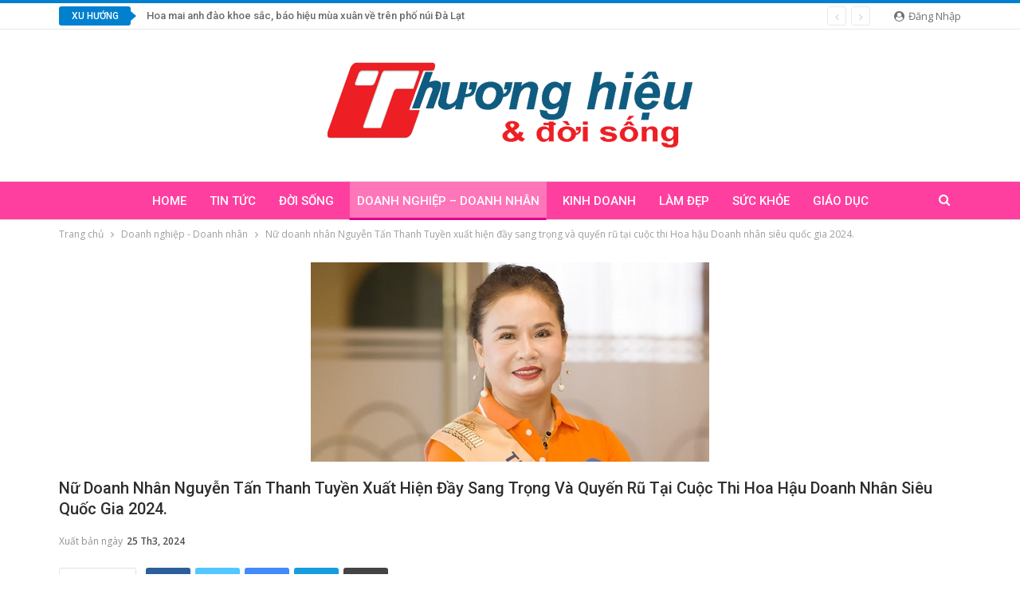

--- FILE ---
content_type: text/html; charset=UTF-8
request_url: https://thuonghieuvadoisong.com/nu-doanh-nhan-nguyen-tan-thanh-tuyen-xuat-hien-day-sang-trong-va-quyen-ru-tai-cuoc-thi-hoa-hau-doanh-nhan-sieu-quoc-gia-2024.html
body_size: 16620
content:
	<!DOCTYPE html>
		<!--[if IE 8]>
	<html class="ie ie8" lang="vi"> <![endif]-->
	<!--[if IE 9]>
	<html class="ie ie9" lang="vi"> <![endif]-->
	<!--[if gt IE 9]><!-->
<html lang="vi"> <!--<![endif]-->
	<head>
				<meta charset="UTF-8">
		<meta http-equiv="X-UA-Compatible" content="IE=edge">
		<meta name="viewport" content="width=device-width, initial-scale=1.0">
		<link rel="pingback" href="https://thuonghieuvadoisong.com/xmlrpc.php"/>

		<title>Nữ doanh nhân Nguyễn Tấn Thanh Tuyền xuất hiện đầy sang trọng và quyến rũ tại cuộc thi Hoa hậu Doanh nhân siêu quốc gia 2024. &#8211; Thương Hiệu &amp; Đời Sống</title>
<meta name='robots' content='max-image-preview:large' />

<!-- Better Open Graph, Schema.org & Twitter Integration -->
<meta property="og:locale" content="vi"/>
<meta property="og:site_name" content="Thương Hiệu &amp; Đời Sống"/>
<meta property="og:url" content="https://thuonghieuvadoisong.com/nu-doanh-nhan-nguyen-tan-thanh-tuyen-xuat-hien-day-sang-trong-va-quyen-ru-tai-cuoc-thi-hoa-hau-doanh-nhan-sieu-quoc-gia-2024.html"/>
<meta property="og:title" content="Nữ doanh nhân Nguyễn Tấn Thanh Tuyền xuất hiện đầy sang trọng và quyến rũ tại cuộc thi Hoa hậu Doanh nhân siêu quốc gia 2024."/>
<meta property="og:image" content="https://thuonghieuvadoisong.com/wp-content/uploads/2024/03/tuyen.jpg"/>
<meta property="article:section" content="Doanh nghiệp - Doanh nhân"/>
<meta property="og:description" content="Trong ngày đầu tiên xuất hiện, Nguyễn Tấn Thanh Tuyền mang đến sự bản lĩnh, dũng cảm khi lần đầu tiên tham gia cuộc thi này.Sáng 24/3, cuộc thi Hoa hậu Doanh nhân siêu quốc gia 2024 đã chào đón các thí sinh đến từ mọi miền tổ quốc về với thành phố bi"/>
<meta property="og:type" content="article"/>
<meta name="twitter:card" content="summary"/>
<meta name="twitter:url" content="https://thuonghieuvadoisong.com/nu-doanh-nhan-nguyen-tan-thanh-tuyen-xuat-hien-day-sang-trong-va-quyen-ru-tai-cuoc-thi-hoa-hau-doanh-nhan-sieu-quoc-gia-2024.html"/>
<meta name="twitter:title" content="Nữ doanh nhân Nguyễn Tấn Thanh Tuyền xuất hiện đầy sang trọng và quyến rũ tại cuộc thi Hoa hậu Doanh nhân siêu quốc gia 2024."/>
<meta name="twitter:description" content="Trong ngày đầu tiên xuất hiện, Nguyễn Tấn Thanh Tuyền mang đến sự bản lĩnh, dũng cảm khi lần đầu tiên tham gia cuộc thi này.Sáng 24/3, cuộc thi Hoa hậu Doanh nhân siêu quốc gia 2024 đã chào đón các thí sinh đến từ mọi miền tổ quốc về với thành phố bi"/>
<meta name="twitter:image" content="https://thuonghieuvadoisong.com/wp-content/uploads/2024/03/tuyen.jpg"/>
<!-- / Better Open Graph, Schema.org & Twitter Integration. -->
<link rel='dns-prefetch' href='//fonts.googleapis.com' />
<link rel="alternate" type="application/rss+xml" title="Dòng thông tin Thương Hiệu &amp; Đời Sống &raquo;" href="https://thuonghieuvadoisong.com/feed" />
<link rel="alternate" type="application/rss+xml" title="Thương Hiệu &amp; Đời Sống &raquo; Dòng bình luận" href="https://thuonghieuvadoisong.com/comments/feed" />
<link rel="alternate" type="application/rss+xml" title="Thương Hiệu &amp; Đời Sống &raquo; Nữ doanh nhân Nguyễn Tấn Thanh Tuyền xuất hiện đầy sang trọng và quyến rũ tại cuộc thi Hoa hậu Doanh nhân siêu quốc gia 2024. Dòng bình luận" href="https://thuonghieuvadoisong.com/nu-doanh-nhan-nguyen-tan-thanh-tuyen-xuat-hien-day-sang-trong-va-quyen-ru-tai-cuoc-thi-hoa-hau-doanh-nhan-sieu-quoc-gia-2024.html/feed" />
<link rel="alternate" title="oNhúng (JSON)" type="application/json+oembed" href="https://thuonghieuvadoisong.com/wp-json/oembed/1.0/embed?url=https%3A%2F%2Fthuonghieuvadoisong.com%2Fnu-doanh-nhan-nguyen-tan-thanh-tuyen-xuat-hien-day-sang-trong-va-quyen-ru-tai-cuoc-thi-hoa-hau-doanh-nhan-sieu-quoc-gia-2024.html" />
<link rel="alternate" title="oNhúng (XML)" type="text/xml+oembed" href="https://thuonghieuvadoisong.com/wp-json/oembed/1.0/embed?url=https%3A%2F%2Fthuonghieuvadoisong.com%2Fnu-doanh-nhan-nguyen-tan-thanh-tuyen-xuat-hien-day-sang-trong-va-quyen-ru-tai-cuoc-thi-hoa-hau-doanh-nhan-sieu-quoc-gia-2024.html&#038;format=xml" />
<style id='wp-img-auto-sizes-contain-inline-css' type='text/css'>
img:is([sizes=auto i],[sizes^="auto," i]){contain-intrinsic-size:3000px 1500px}
/*# sourceURL=wp-img-auto-sizes-contain-inline-css */
</style>
<style id='wp-emoji-styles-inline-css' type='text/css'>

	img.wp-smiley, img.emoji {
		display: inline !important;
		border: none !important;
		box-shadow: none !important;
		height: 1em !important;
		width: 1em !important;
		margin: 0 0.07em !important;
		vertical-align: -0.1em !important;
		background: none !important;
		padding: 0 !important;
	}
/*# sourceURL=wp-emoji-styles-inline-css */
</style>
<style id='wp-block-library-inline-css' type='text/css'>
:root{--wp-block-synced-color:#7a00df;--wp-block-synced-color--rgb:122,0,223;--wp-bound-block-color:var(--wp-block-synced-color);--wp-editor-canvas-background:#ddd;--wp-admin-theme-color:#007cba;--wp-admin-theme-color--rgb:0,124,186;--wp-admin-theme-color-darker-10:#006ba1;--wp-admin-theme-color-darker-10--rgb:0,107,160.5;--wp-admin-theme-color-darker-20:#005a87;--wp-admin-theme-color-darker-20--rgb:0,90,135;--wp-admin-border-width-focus:2px}@media (min-resolution:192dpi){:root{--wp-admin-border-width-focus:1.5px}}.wp-element-button{cursor:pointer}:root .has-very-light-gray-background-color{background-color:#eee}:root .has-very-dark-gray-background-color{background-color:#313131}:root .has-very-light-gray-color{color:#eee}:root .has-very-dark-gray-color{color:#313131}:root .has-vivid-green-cyan-to-vivid-cyan-blue-gradient-background{background:linear-gradient(135deg,#00d084,#0693e3)}:root .has-purple-crush-gradient-background{background:linear-gradient(135deg,#34e2e4,#4721fb 50%,#ab1dfe)}:root .has-hazy-dawn-gradient-background{background:linear-gradient(135deg,#faaca8,#dad0ec)}:root .has-subdued-olive-gradient-background{background:linear-gradient(135deg,#fafae1,#67a671)}:root .has-atomic-cream-gradient-background{background:linear-gradient(135deg,#fdd79a,#004a59)}:root .has-nightshade-gradient-background{background:linear-gradient(135deg,#330968,#31cdcf)}:root .has-midnight-gradient-background{background:linear-gradient(135deg,#020381,#2874fc)}:root{--wp--preset--font-size--normal:16px;--wp--preset--font-size--huge:42px}.has-regular-font-size{font-size:1em}.has-larger-font-size{font-size:2.625em}.has-normal-font-size{font-size:var(--wp--preset--font-size--normal)}.has-huge-font-size{font-size:var(--wp--preset--font-size--huge)}.has-text-align-center{text-align:center}.has-text-align-left{text-align:left}.has-text-align-right{text-align:right}.has-fit-text{white-space:nowrap!important}#end-resizable-editor-section{display:none}.aligncenter{clear:both}.items-justified-left{justify-content:flex-start}.items-justified-center{justify-content:center}.items-justified-right{justify-content:flex-end}.items-justified-space-between{justify-content:space-between}.screen-reader-text{border:0;clip-path:inset(50%);height:1px;margin:-1px;overflow:hidden;padding:0;position:absolute;width:1px;word-wrap:normal!important}.screen-reader-text:focus{background-color:#ddd;clip-path:none;color:#444;display:block;font-size:1em;height:auto;left:5px;line-height:normal;padding:15px 23px 14px;text-decoration:none;top:5px;width:auto;z-index:100000}html :where(.has-border-color){border-style:solid}html :where([style*=border-top-color]){border-top-style:solid}html :where([style*=border-right-color]){border-right-style:solid}html :where([style*=border-bottom-color]){border-bottom-style:solid}html :where([style*=border-left-color]){border-left-style:solid}html :where([style*=border-width]){border-style:solid}html :where([style*=border-top-width]){border-top-style:solid}html :where([style*=border-right-width]){border-right-style:solid}html :where([style*=border-bottom-width]){border-bottom-style:solid}html :where([style*=border-left-width]){border-left-style:solid}html :where(img[class*=wp-image-]){height:auto;max-width:100%}:where(figure){margin:0 0 1em}html :where(.is-position-sticky){--wp-admin--admin-bar--position-offset:var(--wp-admin--admin-bar--height,0px)}@media screen and (max-width:600px){html :where(.is-position-sticky){--wp-admin--admin-bar--position-offset:0px}}

/*# sourceURL=wp-block-library-inline-css */
</style><style id='global-styles-inline-css' type='text/css'>
:root{--wp--preset--aspect-ratio--square: 1;--wp--preset--aspect-ratio--4-3: 4/3;--wp--preset--aspect-ratio--3-4: 3/4;--wp--preset--aspect-ratio--3-2: 3/2;--wp--preset--aspect-ratio--2-3: 2/3;--wp--preset--aspect-ratio--16-9: 16/9;--wp--preset--aspect-ratio--9-16: 9/16;--wp--preset--color--black: #000000;--wp--preset--color--cyan-bluish-gray: #abb8c3;--wp--preset--color--white: #ffffff;--wp--preset--color--pale-pink: #f78da7;--wp--preset--color--vivid-red: #cf2e2e;--wp--preset--color--luminous-vivid-orange: #ff6900;--wp--preset--color--luminous-vivid-amber: #fcb900;--wp--preset--color--light-green-cyan: #7bdcb5;--wp--preset--color--vivid-green-cyan: #00d084;--wp--preset--color--pale-cyan-blue: #8ed1fc;--wp--preset--color--vivid-cyan-blue: #0693e3;--wp--preset--color--vivid-purple: #9b51e0;--wp--preset--gradient--vivid-cyan-blue-to-vivid-purple: linear-gradient(135deg,rgb(6,147,227) 0%,rgb(155,81,224) 100%);--wp--preset--gradient--light-green-cyan-to-vivid-green-cyan: linear-gradient(135deg,rgb(122,220,180) 0%,rgb(0,208,130) 100%);--wp--preset--gradient--luminous-vivid-amber-to-luminous-vivid-orange: linear-gradient(135deg,rgb(252,185,0) 0%,rgb(255,105,0) 100%);--wp--preset--gradient--luminous-vivid-orange-to-vivid-red: linear-gradient(135deg,rgb(255,105,0) 0%,rgb(207,46,46) 100%);--wp--preset--gradient--very-light-gray-to-cyan-bluish-gray: linear-gradient(135deg,rgb(238,238,238) 0%,rgb(169,184,195) 100%);--wp--preset--gradient--cool-to-warm-spectrum: linear-gradient(135deg,rgb(74,234,220) 0%,rgb(151,120,209) 20%,rgb(207,42,186) 40%,rgb(238,44,130) 60%,rgb(251,105,98) 80%,rgb(254,248,76) 100%);--wp--preset--gradient--blush-light-purple: linear-gradient(135deg,rgb(255,206,236) 0%,rgb(152,150,240) 100%);--wp--preset--gradient--blush-bordeaux: linear-gradient(135deg,rgb(254,205,165) 0%,rgb(254,45,45) 50%,rgb(107,0,62) 100%);--wp--preset--gradient--luminous-dusk: linear-gradient(135deg,rgb(255,203,112) 0%,rgb(199,81,192) 50%,rgb(65,88,208) 100%);--wp--preset--gradient--pale-ocean: linear-gradient(135deg,rgb(255,245,203) 0%,rgb(182,227,212) 50%,rgb(51,167,181) 100%);--wp--preset--gradient--electric-grass: linear-gradient(135deg,rgb(202,248,128) 0%,rgb(113,206,126) 100%);--wp--preset--gradient--midnight: linear-gradient(135deg,rgb(2,3,129) 0%,rgb(40,116,252) 100%);--wp--preset--font-size--small: 13px;--wp--preset--font-size--medium: 20px;--wp--preset--font-size--large: 36px;--wp--preset--font-size--x-large: 42px;--wp--preset--spacing--20: 0.44rem;--wp--preset--spacing--30: 0.67rem;--wp--preset--spacing--40: 1rem;--wp--preset--spacing--50: 1.5rem;--wp--preset--spacing--60: 2.25rem;--wp--preset--spacing--70: 3.38rem;--wp--preset--spacing--80: 5.06rem;--wp--preset--shadow--natural: 6px 6px 9px rgba(0, 0, 0, 0.2);--wp--preset--shadow--deep: 12px 12px 50px rgba(0, 0, 0, 0.4);--wp--preset--shadow--sharp: 6px 6px 0px rgba(0, 0, 0, 0.2);--wp--preset--shadow--outlined: 6px 6px 0px -3px rgb(255, 255, 255), 6px 6px rgb(0, 0, 0);--wp--preset--shadow--crisp: 6px 6px 0px rgb(0, 0, 0);}:where(.is-layout-flex){gap: 0.5em;}:where(.is-layout-grid){gap: 0.5em;}body .is-layout-flex{display: flex;}.is-layout-flex{flex-wrap: wrap;align-items: center;}.is-layout-flex > :is(*, div){margin: 0;}body .is-layout-grid{display: grid;}.is-layout-grid > :is(*, div){margin: 0;}:where(.wp-block-columns.is-layout-flex){gap: 2em;}:where(.wp-block-columns.is-layout-grid){gap: 2em;}:where(.wp-block-post-template.is-layout-flex){gap: 1.25em;}:where(.wp-block-post-template.is-layout-grid){gap: 1.25em;}.has-black-color{color: var(--wp--preset--color--black) !important;}.has-cyan-bluish-gray-color{color: var(--wp--preset--color--cyan-bluish-gray) !important;}.has-white-color{color: var(--wp--preset--color--white) !important;}.has-pale-pink-color{color: var(--wp--preset--color--pale-pink) !important;}.has-vivid-red-color{color: var(--wp--preset--color--vivid-red) !important;}.has-luminous-vivid-orange-color{color: var(--wp--preset--color--luminous-vivid-orange) !important;}.has-luminous-vivid-amber-color{color: var(--wp--preset--color--luminous-vivid-amber) !important;}.has-light-green-cyan-color{color: var(--wp--preset--color--light-green-cyan) !important;}.has-vivid-green-cyan-color{color: var(--wp--preset--color--vivid-green-cyan) !important;}.has-pale-cyan-blue-color{color: var(--wp--preset--color--pale-cyan-blue) !important;}.has-vivid-cyan-blue-color{color: var(--wp--preset--color--vivid-cyan-blue) !important;}.has-vivid-purple-color{color: var(--wp--preset--color--vivid-purple) !important;}.has-black-background-color{background-color: var(--wp--preset--color--black) !important;}.has-cyan-bluish-gray-background-color{background-color: var(--wp--preset--color--cyan-bluish-gray) !important;}.has-white-background-color{background-color: var(--wp--preset--color--white) !important;}.has-pale-pink-background-color{background-color: var(--wp--preset--color--pale-pink) !important;}.has-vivid-red-background-color{background-color: var(--wp--preset--color--vivid-red) !important;}.has-luminous-vivid-orange-background-color{background-color: var(--wp--preset--color--luminous-vivid-orange) !important;}.has-luminous-vivid-amber-background-color{background-color: var(--wp--preset--color--luminous-vivid-amber) !important;}.has-light-green-cyan-background-color{background-color: var(--wp--preset--color--light-green-cyan) !important;}.has-vivid-green-cyan-background-color{background-color: var(--wp--preset--color--vivid-green-cyan) !important;}.has-pale-cyan-blue-background-color{background-color: var(--wp--preset--color--pale-cyan-blue) !important;}.has-vivid-cyan-blue-background-color{background-color: var(--wp--preset--color--vivid-cyan-blue) !important;}.has-vivid-purple-background-color{background-color: var(--wp--preset--color--vivid-purple) !important;}.has-black-border-color{border-color: var(--wp--preset--color--black) !important;}.has-cyan-bluish-gray-border-color{border-color: var(--wp--preset--color--cyan-bluish-gray) !important;}.has-white-border-color{border-color: var(--wp--preset--color--white) !important;}.has-pale-pink-border-color{border-color: var(--wp--preset--color--pale-pink) !important;}.has-vivid-red-border-color{border-color: var(--wp--preset--color--vivid-red) !important;}.has-luminous-vivid-orange-border-color{border-color: var(--wp--preset--color--luminous-vivid-orange) !important;}.has-luminous-vivid-amber-border-color{border-color: var(--wp--preset--color--luminous-vivid-amber) !important;}.has-light-green-cyan-border-color{border-color: var(--wp--preset--color--light-green-cyan) !important;}.has-vivid-green-cyan-border-color{border-color: var(--wp--preset--color--vivid-green-cyan) !important;}.has-pale-cyan-blue-border-color{border-color: var(--wp--preset--color--pale-cyan-blue) !important;}.has-vivid-cyan-blue-border-color{border-color: var(--wp--preset--color--vivid-cyan-blue) !important;}.has-vivid-purple-border-color{border-color: var(--wp--preset--color--vivid-purple) !important;}.has-vivid-cyan-blue-to-vivid-purple-gradient-background{background: var(--wp--preset--gradient--vivid-cyan-blue-to-vivid-purple) !important;}.has-light-green-cyan-to-vivid-green-cyan-gradient-background{background: var(--wp--preset--gradient--light-green-cyan-to-vivid-green-cyan) !important;}.has-luminous-vivid-amber-to-luminous-vivid-orange-gradient-background{background: var(--wp--preset--gradient--luminous-vivid-amber-to-luminous-vivid-orange) !important;}.has-luminous-vivid-orange-to-vivid-red-gradient-background{background: var(--wp--preset--gradient--luminous-vivid-orange-to-vivid-red) !important;}.has-very-light-gray-to-cyan-bluish-gray-gradient-background{background: var(--wp--preset--gradient--very-light-gray-to-cyan-bluish-gray) !important;}.has-cool-to-warm-spectrum-gradient-background{background: var(--wp--preset--gradient--cool-to-warm-spectrum) !important;}.has-blush-light-purple-gradient-background{background: var(--wp--preset--gradient--blush-light-purple) !important;}.has-blush-bordeaux-gradient-background{background: var(--wp--preset--gradient--blush-bordeaux) !important;}.has-luminous-dusk-gradient-background{background: var(--wp--preset--gradient--luminous-dusk) !important;}.has-pale-ocean-gradient-background{background: var(--wp--preset--gradient--pale-ocean) !important;}.has-electric-grass-gradient-background{background: var(--wp--preset--gradient--electric-grass) !important;}.has-midnight-gradient-background{background: var(--wp--preset--gradient--midnight) !important;}.has-small-font-size{font-size: var(--wp--preset--font-size--small) !important;}.has-medium-font-size{font-size: var(--wp--preset--font-size--medium) !important;}.has-large-font-size{font-size: var(--wp--preset--font-size--large) !important;}.has-x-large-font-size{font-size: var(--wp--preset--font-size--x-large) !important;}
/*# sourceURL=global-styles-inline-css */
</style>

<style id='classic-theme-styles-inline-css' type='text/css'>
/*! This file is auto-generated */
.wp-block-button__link{color:#fff;background-color:#32373c;border-radius:9999px;box-shadow:none;text-decoration:none;padding:calc(.667em + 2px) calc(1.333em + 2px);font-size:1.125em}.wp-block-file__button{background:#32373c;color:#fff;text-decoration:none}
/*# sourceURL=/wp-includes/css/classic-themes.min.css */
</style>
<link rel='stylesheet' id='bf-slick-css' href='https://thuonghieuvadoisong.com/wp-content/themes/publisher/includes/libs/better-framework/assets/css/slick.min.css?ver=3.11.7' type='text/css' media='all' />
<link rel='stylesheet' id='pretty-photo-css' href='https://thuonghieuvadoisong.com/wp-content/themes/publisher/includes/libs/better-framework/assets/css/pretty-photo.min.css?ver=3.11.7' type='text/css' media='all' />
<link rel='stylesheet' id='bs-icons-css' href='https://thuonghieuvadoisong.com/wp-content/themes/publisher/includes/libs/better-framework/assets/css/bs-icons.css?ver=3.11.7' type='text/css' media='all' />
<link rel='stylesheet' id='theme-libs-css' href='https://thuonghieuvadoisong.com/wp-content/themes/publisher/css/theme-libs.min.css?ver=7.9.0' type='text/css' media='all' />
<link rel='stylesheet' id='fontawesome-css' href='https://thuonghieuvadoisong.com/wp-content/themes/publisher/includes/libs/better-framework/assets/css/font-awesome.min.css?ver=3.11.7' type='text/css' media='all' />
<link rel='stylesheet' id='publisher-css' href='https://thuonghieuvadoisong.com/wp-content/themes/publisher/style-7.9.0.min.css?ver=7.9.0' type='text/css' media='all' />
<link rel='stylesheet' id='publisher-child-css' href='https://thuonghieuvadoisong.com/wp-content/themes/publisher-child/style.css?ver=1.0.0' type='text/css' media='all' />
<link rel='stylesheet' id='better-framework-main-fonts-css' href='https://fonts.googleapis.com/css?family=Open+Sans:400,600%7CRoboto:400,500,400italic&#038;display=swap' type='text/css' media='all' />
<link rel='stylesheet' id='publisher-theme-pure-magazine-css' href='https://thuonghieuvadoisong.com/wp-content/themes/publisher/includes/styles/pure-magazine/style.min.css?ver=7.9.0' type='text/css' media='all' />
<script type="text/javascript" src="https://thuonghieuvadoisong.com/wp-includes/js/jquery/jquery.min.js?ver=3.7.1" id="jquery-core-js"></script>
<script type="text/javascript" src="https://thuonghieuvadoisong.com/wp-includes/js/jquery/jquery-migrate.min.js?ver=3.4.1" id="jquery-migrate-js"></script>
<script type="text/javascript" src="https://thuonghieuvadoisong.com/wp-content/plugins/foxtool/link/index.js?ver=2.5.3" id="index-ft-js"></script>
<link rel="https://api.w.org/" href="https://thuonghieuvadoisong.com/wp-json/" /><link rel="alternate" title="JSON" type="application/json" href="https://thuonghieuvadoisong.com/wp-json/wp/v2/posts/21491" /><link rel="EditURI" type="application/rsd+xml" title="RSD" href="https://thuonghieuvadoisong.com/xmlrpc.php?rsd" />
<meta name="generator" content="WordPress 6.9" />
<link rel="canonical" href="https://thuonghieuvadoisong.com/nu-doanh-nhan-nguyen-tan-thanh-tuyen-xuat-hien-day-sang-trong-va-quyen-ru-tai-cuoc-thi-hoa-hau-doanh-nhan-sieu-quoc-gia-2024.html" />
<link rel='shortlink' href='https://thuonghieuvadoisong.com/?p=21491' />
<meta name="generator" content="Powered by WPBakery Page Builder - drag and drop page builder for WordPress."/>
<script type="application/ld+json">{
    "@context": "http://schema.org/",
    "@type": "Organization",
    "@id": "#organization",
    "logo": {
        "@type": "ImageObject",
        "url": "https://thuonghieuvadoisong.com/wp-content/uploads/2021/02/logo-thuonghieuvadoisong02.png"
    },
    "url": "https://thuonghieuvadoisong.com/",
    "name": "Th\u01b0\u01a1ng Hi\u1ec7u &amp; \u0110\u1eddi S\u1ed1ng",
    "description": ""
}</script>
<script type="application/ld+json">{
    "@context": "http://schema.org/",
    "@type": "WebSite",
    "name": "Th\u01b0\u01a1ng Hi\u1ec7u &amp; \u0110\u1eddi S\u1ed1ng",
    "alternateName": "",
    "url": "https://thuonghieuvadoisong.com/"
}</script>
<script type="application/ld+json">{
    "@context": "http://schema.org/",
    "@type": "BlogPosting",
    "headline": "N\u1eef doanh nh\u00e2n Nguy\u1ec5n T\u1ea5n Thanh Tuy\u1ec1n xu\u1ea5t hi\u1ec7n \u0111\u1ea7y sang tr\u1ecdng v\u00e0 quy\u1ebfn r\u0169 t\u1ea1i cu\u1ed9c thi Hoa h\u1eadu Doanh nh\u00e2n si\u00eau qu\u1ed1c gia 2024.",
    "description": "Trong ng\u00e0y \u0111\u1ea7u ti\u00ean xu\u1ea5t hi\u1ec7n, Nguy\u1ec5n T\u1ea5n Thanh Tuy\u1ec1n mang \u0111\u1ebfn s\u1ef1 b\u1ea3n l\u0129nh, d\u0169ng c\u1ea3m khi l\u1ea7n \u0111\u1ea7u ti\u00ean tham gia cu\u1ed9c thi n\u00e0y.S\u00e1ng 24/3, cu\u1ed9c thi Hoa h\u1eadu Doanh nh\u00e2n si\u00eau qu\u1ed1c gia 2024 \u0111\u00e3 ch\u00e0o \u0111\u00f3n c\u00e1c th\u00ed sinh \u0111\u1ebfn t\u1eeb m\u1ecdi mi\u1ec1n t\u1ed5 qu\u1ed1c v\u1ec1 v\u1edbi th\u00e0nh ph\u1ed1 bi",
    "datePublished": "2024-03-25",
    "dateModified": "2024-03-25",
    "author": {
        "@type": "Person",
        "@id": "#person-TngVy",
        "name": "T\u01b0\u1eddng Vy"
    },
    "image": "https://thuonghieuvadoisong.com/wp-content/uploads/2024/03/tuyen.jpg",
    "interactionStatistic": [
        {
            "@type": "InteractionCounter",
            "interactionType": "http://schema.org/CommentAction",
            "userInteractionCount": "0"
        }
    ],
    "publisher": {
        "@id": "#organization"
    },
    "mainEntityOfPage": "https://thuonghieuvadoisong.com/nu-doanh-nhan-nguyen-tan-thanh-tuyen-xuat-hien-day-sang-trong-va-quyen-ru-tai-cuoc-thi-hoa-hau-doanh-nhan-sieu-quoc-gia-2024.html"
}</script>
<link rel='stylesheet' id='7.9.0-1766127092' href='https://thuonghieuvadoisong.com/wp-content/bs-booster-cache/7aa14c9ed182cc243d35583c447c6485.css' type='text/css' media='all' />
<noscript><style> .wpb_animate_when_almost_visible { opacity: 1; }</style></noscript>	</head>

<body class="wp-singular post-template-default single single-post postid-21491 single-format-standard wp-theme-publisher wp-child-theme-publisher-child bs-theme bs-publisher bs-publisher-pure-magazine active-light-box active-top-line ltr close-rh page-layout-1-col full-width active-sticky-sidebar main-menu-sticky active-ajax-search single-prim-cat-2 single-cat-2  wpb-js-composer js-comp-ver-6.5.0 vc_responsive bs-ll-d" dir="ltr">
		<div class="main-wrap content-main-wrap">
			<header id="header" class="site-header header-style-1 full-width" itemscope="itemscope" itemtype="https://schema.org/WPHeader">
		<section class="topbar topbar-style-2 hidden-xs hidden-xs">
	<div class="content-wrap">
		<div class="container">

			<div class="topbar-inner clearfix">

									<div class="section-links">
													<a class="topbar-sign-in "
							   data-toggle="modal" data-target="#bsLoginModal">
								<i class="fa fa-user-circle"></i> Đăng nhập							</a>

							<div class="modal sign-in-modal fade" id="bsLoginModal" tabindex="-1" role="dialog"
							     style="display: none">
								<div class="modal-dialog" role="document">
									<div class="modal-content">
											<span class="close-modal" data-dismiss="modal" aria-label="Close"><i
														class="fa fa-close"></i></span>
										<div class="modal-body">
											<div id="form_53745_" class="bs-shortcode bs-login-shortcode ">
		<div class="bs-login bs-type-login-register"  style="display:none">

					<div class="bs-login-panel bs-login-sign-panel bs-current-login-panel">
								<form name="loginform"
				      action="https://thuonghieuvadoisong.com/wp-login.php" method="post">

					
					<div class="login-header">
						<span class="login-icon fa fa-user-circle main-color"></span>
						<p>Xin chào! Bạn đã đăng nhập thành công.</p>
					</div>
					
					<div class="login-field login-username">
						<input type="text" name="log" id="form_53745_user_login" class="input"
						       value="" size="20"
						       placeholder="Tên người dùng hoặc email..." required/>
					</div>

					<div class="login-field login-password">
						<input type="password" name="pwd" id="form_53745_user_pass"
						       class="input"
						       value="" size="20" placeholder="Mật khẩu..."
						       required/>
					</div>

					
					<div class="login-field">
						<a href="https://thuonghieuvadoisong.com/wp-login.php?action=lostpassword&redirect_to=https%3A%2F%2Fthuonghieuvadoisong.com%2Fnu-doanh-nhan-nguyen-tan-thanh-tuyen-xuat-hien-day-sang-trong-va-quyen-ru-tai-cuoc-thi-hoa-hau-doanh-nhan-sieu-quoc-gia-2024.html"
						   class="go-reset-panel">Quên mật khẩu?</a>

													<span class="login-remember">
							<input class="remember-checkbox" name="rememberme" type="checkbox"
							       id="form_53745_rememberme"
							       value="forever"  />
							<label class="remember-label">Nhớ tài khoản</label>
						</span>
											</div>

					
					<div class="login-field login-submit">
						<input type="submit" name="wp-submit"
						       class="button-primary login-btn"
						       value="Đăng nhập"/>
						<input type="hidden" name="redirect_to" value="https://thuonghieuvadoisong.com/nu-doanh-nhan-nguyen-tan-thanh-tuyen-xuat-hien-day-sang-trong-va-quyen-ru-tai-cuoc-thi-hoa-hau-doanh-nhan-sieu-quoc-gia-2024.html"/>
					</div>

											<div class="login-field login-signup">
							<span>Không có tài khoản? <a
										href="https://thuonghieuvadoisong.com/wp-login.php?action=register">Đăng ký</a></span>
						</div>
									</form>
			</div>

			<div class="bs-login-panel bs-login-reset-panel">

				<span class="go-login-panel"><i
							class="fa fa-angle-left"></i> Đăng nhập</span>

				<div class="bs-login-reset-panel-inner">
					<div class="login-header">
						<span class="login-icon fa fa-support"></span>
						<p>Khôi phục mật khẩu của bạn.</p>
						<p>Mật khẩu sẽ được gửi đến bạn bằng email.</p>
					</div>
										<form name="lostpasswordform" id="form_53745_lostpasswordform"
					      action="https://thuonghieuvadoisong.com/wp-login.php?action=lostpassword"
					      method="post">

						<div class="login-field reset-username">
							<input type="text" name="user_login" class="input" value=""
							       placeholder="Tên người dùng hoặc email..."
							       required/>
						</div>

						
						<div class="login-field reset-submit">

							<input type="hidden" name="redirect_to" value=""/>
							<input type="submit" name="wp-submit" class="login-btn"
							       value="Gửi mật khẩu của tôi"/>

						</div>
					</form>
				</div>
			</div>
			</div>
	</div>
										</div>
									</div>
								</div>
							</div>
												</div>
				
				<div class="section-menu">
						<div id="newsticker-1090135819" class="better-newsticker "
	     data-speed="12000">
		<p class="heading ">Xu hướng</p>
		<ul class="news-list">
								<li>
						<a class="limit-line" href="https://thuonghieuvadoisong.com/hoa-mai-anh-dao-khoe-sac-bao-hieu-mua-xuan-ve-tren-pho-nui-da-lat.html">
							Hoa mai anh đào khoe sắc, báo hiệu mùa xuân về trên phố núi Đà Lạt						</a>
					</li>
										<li>
						<a class="limit-line" href="https://thuonghieuvadoisong.com/kham-pha-xuong-texas-bbq-san-xuat-hon-30-tan-suon-bo-phuc-vu-nhu-cau-qua-tet-thuc-pham-cao-cap.html">
							Khám phá xưởng Texas BBQ sản xuất hơn 30 tấn sườn bò phục vụ nhu cầu quà Tết thực phẩm cao cấp						</a>
					</li>
										<li>
						<a class="limit-line" href="https://thuonghieuvadoisong.com/phong-cac-benh-tre-de-mac-mua-dong-xuan.html">
							Phòng các bệnh trẻ dễ mắc mùa đông xuân						</a>
					</li>
										<li>
						<a class="limit-line" href="https://thuonghieuvadoisong.com/bat-mi-5-bi-quyet-giup-ngu-ngon-hon-trong-mua-dong.html">
							Bật mí 5 bí quyết giúp ngủ ngon hơn trong mùa đông						</a>
					</li>
										<li>
						<a class="limit-line" href="https://thuonghieuvadoisong.com/cac-loai-do-uong-tuyet-voi-nen-thu-vao-mua-dong-2.html">
							Các loại đồ uống tuyệt vời nên thử vào mùa đông.						</a>
					</li>
										<li>
						<a class="limit-line" href="https://thuonghieuvadoisong.com/4-kieu-quan-jeans-dan-sanh-dieu-se-dien-lien-tuc-trong-nam-2021.html">
							Cách lên đồ trẻ xinh, thích hợp diện những ngày thời tiết nồm ẩm						</a>
					</li>
										<li>
						<a class="limit-line" href="https://thuonghieuvadoisong.com/ngay-tet-den-tan-cuong-thuong-thuc-tra-xuan.html">
							Ngày Tết, đến Tân Cương thưởng thức trà xuân						</a>
					</li>
										<li>
						<a class="limit-line" href="https://thuonghieuvadoisong.com/so-sanh-honor-magic-v5-va-galaxy-z-fold-the-he-moi-smartphone-gap-nao-dang-mua-hon-2025.html">
							So sánh HONOR Magic V5 và Galaxy Z Fold thế hệ mới: Smartphone gập nào đáng mua hơn 2025?						</a>
					</li>
										<li>
						<a class="limit-line" href="https://thuonghieuvadoisong.com/gas-south-25-nam-dau-an-mot-chang-duong-phat-trien-ben-vung.html">
							Gas South &#8211; 25 năm dấu ấn một chặng đường phát triển bền vững						</a>
					</li>
										<li>
						<a class="limit-line" href="https://thuonghieuvadoisong.com/van-xuan-awards-2025-mb-va-hanh-trinh-sang-tao-vi-hanh-phuc-con-nguoi.html">
							Vạn Xuân Awards 2025: MB và hành trình sáng tạo vì hạnh phúc con người						</a>
					</li>
							</ul>
	</div>
				</div>

			</div>
		</div>
	</div>
</section>
		<div class="header-inner">
			<div class="content-wrap">
				<div class="container">
					<div id="site-branding" class="site-branding">
	<p  id="site-title" class="logo h1 img-logo">
	<a href="https://thuonghieuvadoisong.com/" itemprop="url" rel="home">
					<img id="site-logo" src="https://thuonghieuvadoisong.com/wp-content/uploads/2021/02/logo-thuonghieuvadoisong02.png"
			     alt="Thương Hiệu &amp; Đời Sống"  data-bsrjs="https://thuonghieuvadoisong.com/wp-content/uploads/2021/02/logo-thuonghieuvadoisong02.png"  />

			<span class="site-title">Thương Hiệu & Đời Sống - </span>
				</a>
</p>
</div><!-- .site-branding -->
				</div>

			</div>
		</div>
		<div id="menu-main" class="menu main-menu-wrapper show-search-item menu-actions-btn-width-1" role="navigation" itemscope="itemscope" itemtype="https://schema.org/SiteNavigationElement">
	<div class="main-menu-inner">
		<div class="content-wrap">
			<div class="container">

				<nav class="main-menu-container">
					<ul id="main-navigation" class="main-menu menu bsm-pure clearfix">
						<li id="menu-item-99" class="menu-item menu-item-type-post_type menu-item-object-page menu-item-home better-anim-fade menu-item-99"><a href="https://thuonghieuvadoisong.com/">Home</a></li>
<li id="menu-item-130" class="menu-item menu-item-type-taxonomy menu-item-object-category menu-term-1 better-anim-fade menu-item-130"><a href="https://thuonghieuvadoisong.com/category/tin-tuc">Tin tức</a></li>
<li id="menu-item-125" class="menu-item menu-item-type-taxonomy menu-item-object-category menu-term-15 better-anim-fade menu-item-125"><a href="https://thuonghieuvadoisong.com/category/doi-song">Đời sống</a></li>
<li id="menu-item-124" class="menu-item menu-item-type-taxonomy menu-item-object-category current-post-ancestor current-menu-parent current-post-parent menu-term-2 better-anim-fade menu-item-124"><a href="https://thuonghieuvadoisong.com/category/doanh-nghiep-doanh-nhan">Doanh nghiệp &#8211; Doanh nhân</a></li>
<li id="menu-item-127" class="menu-item menu-item-type-taxonomy menu-item-object-category menu-term-5 better-anim-fade menu-item-127"><a href="https://thuonghieuvadoisong.com/category/kinh-doanh">Kinh doanh</a></li>
<li id="menu-item-128" class="menu-item menu-item-type-taxonomy menu-item-object-category menu-term-13 better-anim-fade menu-item-128"><a href="https://thuonghieuvadoisong.com/category/lam-dep">Làm đẹp</a></li>
<li id="menu-item-129" class="menu-item menu-item-type-taxonomy menu-item-object-category menu-term-10 better-anim-fade menu-item-129"><a href="https://thuonghieuvadoisong.com/category/suc-khoe">Sức khỏe</a></li>
<li id="menu-item-126" class="menu-item menu-item-type-taxonomy menu-item-object-category menu-term-16 better-anim-fade menu-item-126"><a href="https://thuonghieuvadoisong.com/category/giao-duc">Giáo dục</a></li>
<li id="menu-item-123" class="menu-item menu-item-type-taxonomy menu-item-object-category menu-term-3 better-anim-fade menu-item-123"><a href="https://thuonghieuvadoisong.com/category/cam-nang">Cẩm nang</a></li>
					</ul><!-- #main-navigation -->
											<div class="menu-action-buttons width-1">
															<div class="search-container close">
									<span class="search-handler"><i class="fa fa-search"></i></span>

									<div class="search-box clearfix">
										<form role="search" method="get" class="search-form clearfix" action="https://thuonghieuvadoisong.com">
	<input type="search" class="search-field"
	       placeholder="Tìm kiếm..."
	       value="" name="s"
	       title="Tìm kiếm:"
	       autocomplete="off">
	<input type="submit" class="search-submit" value="Tìm kiếm">
</form><!-- .search-form -->
									</div>
								</div>
														</div>
										</nav><!-- .main-menu-container -->

			</div>
		</div>
	</div>
</div><!-- .menu -->	</header><!-- .header -->
	<div class="rh-header clearfix light deferred-block-exclude">
		<div class="rh-container clearfix">

			<div class="menu-container close">
				<span class="menu-handler"><span class="lines"></span></span>
			</div><!-- .menu-container -->

			<div class="logo-container rh-img-logo">
				<a href="https://thuonghieuvadoisong.com/" itemprop="url" rel="home">
											<img src="https://thuonghieuvadoisong.com/wp-content/uploads/2021/02/logo-thuonghieuvadoisong02.png"
						     alt="Thương Hiệu &amp; Đời Sống"  data-bsrjs="https://thuonghieuvadoisong.com/wp-content/uploads/2021/02/logo-thuonghieuvadoisong02.png"  />				</a>
			</div><!-- .logo-container -->
		</div><!-- .rh-container -->
	</div><!-- .rh-header -->
<nav role="navigation" aria-label="Breadcrumbs" class="bf-breadcrumb clearfix bc-top-style"><div class="container bf-breadcrumb-container"><ul class="bf-breadcrumb-items" itemscope itemtype="http://schema.org/BreadcrumbList"><meta name="numberOfItems" content="3" /><meta name="itemListOrder" content="Ascending" /><li itemprop="itemListElement" itemscope itemtype="http://schema.org/ListItem" class="bf-breadcrumb-item bf-breadcrumb-begin"><a itemprop="item" href="https://thuonghieuvadoisong.com" rel="home"><span itemprop="name">Trang chủ</span></a><meta itemprop="position" content="1" /></li><li itemprop="itemListElement" itemscope itemtype="http://schema.org/ListItem" class="bf-breadcrumb-item"><a itemprop="item" href="https://thuonghieuvadoisong.com/category/doanh-nghiep-doanh-nhan" ><span itemprop="name">Doanh nghiệp - Doanh nhân</span></a><meta itemprop="position" content="2" /></li><li itemprop="itemListElement" itemscope itemtype="http://schema.org/ListItem" class="bf-breadcrumb-item bf-breadcrumb-end"><span itemprop="name">Nữ doanh nhân Nguyễn Tấn Thanh Tuyền xuất hiện đầy sang trọng và quyến rũ tại cuộc thi Hoa hậu Doanh nhân siêu quốc gia 2024.</span><meta itemprop="item" content="https://thuonghieuvadoisong.com/nu-doanh-nhan-nguyen-tan-thanh-tuyen-xuat-hien-day-sang-trong-va-quyen-ru-tai-cuoc-thi-hoa-hau-doanh-nhan-sieu-quoc-gia-2024.html"/><meta itemprop="position" content="3" /></li></ul></div></nav><div class="content-wrap">
		<main id="content" class="content-container">

		<div class="container layout-1-col layout-no-sidebar layout-bc-before post-template-10">

			<div class="row main-section">
										<div class="col-sm-12 content-column">
							<div class="single-container">
																<article id="post-21491" class="post-21491 post type-post status-publish format-standard has-post-thumbnail  category-doanh-nghiep-doanh-nhan single-post-content">
									<div class="single-featured"><img  src="https://thuonghieuvadoisong.com/wp-content/uploads/2024/03/tuyen.jpg" width="500" height="250" alt=""></div>
																		<div class="post-header-inner">
										<div class="post-header-title">
																						<h1 class="single-post-title">
												<span class="post-title" itemprop="headline">Nữ doanh nhân Nguyễn Tấn Thanh Tuyền xuất hiện đầy sang trọng và quyến rũ tại cuộc thi Hoa hậu Doanh nhân siêu quốc gia 2024.</span>
											</h1>
											<div class="post-meta single-post-meta">
				<span class="time"><time class="post-published updated"
			                         datetime="2024-03-25T11:58:14+07:00">Xuất bản ngày <b> 25 Th3, 2024</b></time></span>
			</div>
										</div>
									</div>
											<div class="post-share single-post-share top-share clearfix style-8">
			<div class="post-share-btn-group">
							</div>
						<div class="share-handler-wrap ">
				<span class="share-handler post-share-btn rank-default">
					<i class="bf-icon  fa fa-share-alt"></i>						<b class="text">Chia sẻ</b>
										</span>
				<span class="social-item facebook"><a href="https://www.facebook.com/sharer.php?u=https%3A%2F%2Fthuonghieuvadoisong.com%2Fnu-doanh-nhan-nguyen-tan-thanh-tuyen-xuat-hien-day-sang-trong-va-quyen-ru-tai-cuoc-thi-hoa-hau-doanh-nhan-sieu-quoc-gia-2024.html" target="_blank" rel="nofollow noreferrer" class="bs-button-el" onclick="window.open(this.href, 'share-facebook','left=50,top=50,width=600,height=320,toolbar=0'); return false;"><span class="icon"><i class="bf-icon fa fa-facebook"></i></span></a></span><span class="social-item twitter"><a href="https://twitter.com/share?text=Nữ doanh nhân Nguyễn Tấn Thanh Tuyền xuất hiện đầy sang trọng và quyến rũ tại cuộc thi Hoa hậu Doanh nhân siêu quốc gia 2024.&url=https%3A%2F%2Fthuonghieuvadoisong.com%2Fnu-doanh-nhan-nguyen-tan-thanh-tuyen-xuat-hien-day-sang-trong-va-quyen-ru-tai-cuoc-thi-hoa-hau-doanh-nhan-sieu-quoc-gia-2024.html" target="_blank" rel="nofollow noreferrer" class="bs-button-el" onclick="window.open(this.href, 'share-twitter','left=50,top=50,width=600,height=320,toolbar=0'); return false;"><span class="icon"><i class="bf-icon fa fa-twitter"></i></span></a></span><span class="social-item facebook-messenger"><a href="https://www.facebook.com/dialog/send?link=https%3A%2F%2Fthuonghieuvadoisong.com%2Fnu-doanh-nhan-nguyen-tan-thanh-tuyen-xuat-hien-day-sang-trong-va-quyen-ru-tai-cuoc-thi-hoa-hau-doanh-nhan-sieu-quoc-gia-2024.html&app_id=521270401588372&redirect_uri=https%3A%2F%2Fthuonghieuvadoisong.com%2Fnu-doanh-nhan-nguyen-tan-thanh-tuyen-xuat-hien-day-sang-trong-va-quyen-ru-tai-cuoc-thi-hoa-hau-doanh-nhan-sieu-quoc-gia-2024.html" target="_blank" rel="nofollow noreferrer" class="bs-button-el" onclick="window.open(this.href, 'share-facebook-messenger','left=50,top=50,width=600,height=320,toolbar=0'); return false;"><span class="icon"><i class="bf-icon bsfi-facebook-messenger"></i></span></a></span><span class="social-item telegram"><a href="https://telegram.me/share/url?url=https%3A%2F%2Fthuonghieuvadoisong.com%2Fnu-doanh-nhan-nguyen-tan-thanh-tuyen-xuat-hien-day-sang-trong-va-quyen-ru-tai-cuoc-thi-hoa-hau-doanh-nhan-sieu-quoc-gia-2024.html&text=Nữ doanh nhân Nguyễn Tấn Thanh Tuyền xuất hiện đầy sang trọng và quyến rũ tại cuộc thi Hoa hậu Doanh nhân siêu quốc gia 2024." target="_blank" rel="nofollow noreferrer" class="bs-button-el" onclick="window.open(this.href, 'share-telegram','left=50,top=50,width=600,height=320,toolbar=0'); return false;"><span class="icon"><i class="bf-icon fa fa-send"></i></span></a></span><span class="social-item print"><a href="#" target="_blank" rel="nofollow noreferrer" class="bs-button-el" ><span class="icon"><i class="bf-icon fa fa-print"></i></span></a></span></div>		</div>
											<div class="entry-content clearfix single-post-content">
										<div style="text-align: justify;"><strong><span style="font-family: 'times new roman', times, serif; font-size: 16px;">Trong ngày đầu tiên xuất hiện, Nguyễn Tấn Thanh Tuyền mang đến sự bản lĩnh, dũng cảm khi lần đầu tiên tham gia cuộc thi này.</span></strong></div>
<div style="text-align: justify;"><span style="font-family: 'times new roman', times, serif; font-size: 16px;">Sáng 24/3, cuộc thi Hoa hậu Doanh nhân siêu quốc gia 2024 đã chào đón các thí sinh đến từ mọi miền tổ quốc về với thành phố biển Vũng Tàu để tranh nhau chiếc Vương Miện danh giá. Trong đó phải kể đến thí sinh Nguyễn Tấn Thanh Tuyền &#8211; hiện là Giám Đốc Phòng Khám Thanh Tuyền CLINIC và Hệ Thống Du Lịch Nghĩ Dưỡng Sinh Thái The Xanh Farmstay Di Linh Tại Tỉnh Lâm Đồng.</span></div>
<div style="text-align: justify;"></div>
<div style="text-align: justify;">
<div class="separator">
<div class="separator"><span style="font-family: 'times new roman', times, serif; font-size: 16px;"><a href="https://blogger.googleusercontent.com/img/b/R29vZ2xl/AVvXsEhxPHRVl0MlU46Zwt10CHJ5yDRdzTwBPD63ukQzj3SOhaEX5J4DOUcT3QTvIl9fcngcmWqkhlGyjcx8rPiSSmY7akxHVesqtCl-H-NQC1XATdIgbkxOtrp4KTiBpc4sVSuxXZ3t8ohrWeCls-ifnamrrFYvpPF0ZGRMSdHB1XECJtnvUWg_uFOkfZLlPNkI/s3648/2.jpg"><img fetchpriority="high" decoding="async" src="https://blogger.googleusercontent.com/img/b/R29vZ2xl/AVvXsEhxPHRVl0MlU46Zwt10CHJ5yDRdzTwBPD63ukQzj3SOhaEX5J4DOUcT3QTvIl9fcngcmWqkhlGyjcx8rPiSSmY7akxHVesqtCl-H-NQC1XATdIgbkxOtrp4KTiBpc4sVSuxXZ3t8ohrWeCls-ifnamrrFYvpPF0ZGRMSdHB1XECJtnvUWg_uFOkfZLlPNkI/w640-h320/2.jpg" width="640" height="320" border="0" data-original-height="1826" data-original-width="3648" /></a></span></div>
</div>
</div>
<div style="text-align: center;"><span style="font-family: 'times new roman', times, serif; font-size: 16px;"><i>Nguyễn Tấn Thanh Tuyền &#8211; SBD 038</i></span></div>
<div style="text-align: justify;"></div>
<div style="text-align: justify;"><span style="font-family: 'times new roman', times, serif; font-size: 16px;">Doanh Nhân Nguyễn Tấn Thanh Tuyền luôn luôn giữ trên môi nụ cười với sở thích “Sống tử tế và làm những điều tử tế , cho đi và giúp đỡ những người kém may mắn&#8221; cùng phong thái nhẹ nhàng đầy sự cuốn hút hứa hẹn sẽ góp phần cho cuộc thi có thêm nhiều màu sắc và hấp dẫn hơn bao giờ hết.</span></div>
<div style="text-align: justify;"></div>
<div style="text-align: justify;">
<table class="tr-caption-container" cellspacing="0" cellpadding="0" align="center">
<tbody>
<tr>
<td><span style="font-family: 'times new roman', times, serif; font-size: 16px;"><a href="https://blogger.googleusercontent.com/img/b/R29vZ2xl/AVvXsEj1T_FqKHid9bmXbtFimcp4zVN2yolEPUKlCjasJsMHV2aSo8QFoEaeeAcSOuxJTERTg91jRzOxDs0LieNZFmWUnhiMhtn13l56An8ruEb1uQv5gDXBHdK5NKp8tzu6_04jvmi3-AJUmIyfJbZnJZ6gDPHQOesCIhXBqw_by-bSuiN0f4_M2Y5m14HGuitF/s5472/_MG_3032.jpg"><img decoding="async" src="https://blogger.googleusercontent.com/img/b/R29vZ2xl/AVvXsEj1T_FqKHid9bmXbtFimcp4zVN2yolEPUKlCjasJsMHV2aSo8QFoEaeeAcSOuxJTERTg91jRzOxDs0LieNZFmWUnhiMhtn13l56An8ruEb1uQv5gDXBHdK5NKp8tzu6_04jvmi3-AJUmIyfJbZnJZ6gDPHQOesCIhXBqw_by-bSuiN0f4_M2Y5m14HGuitF/w426-h640/_MG_3032.jpg" border="0" /></a></span></td>
</tr>
<tr>
<td class="tr-caption"><span style="font-family: 'times new roman', times, serif; font-size: 16px;"><i>Nữ doanh nhân Nguyễn Tấn Thanh Tuyền luôn giữ trên môi nụ cười. </i> </span></td>
</tr>
</tbody>
</table>
</div>
<div style="text-align: justify;"></div>
<div style="text-align: justify;"><span style="font-family: 'times new roman', times, serif; font-size: 16px;">Cuộc thi Hoa hậu Doanh nhân Siêu quốc gia 2024 đang diễn ra tại thành phố Vũng Tàu, các hoạt động mỗi ngày của dàn thí sinh luôn được cập nhật trên các nền tảng, diễn đàn mạng xã hội, trong đó có nữ doanh nhân Nguyễn Tấn Thanh Tuyền – thí sinh đến từ Vũng Tàu.</span></div>
<div style="text-align: justify;"></div>
<div style="text-align: justify;"><span style="font-family: 'times new roman', times, serif; font-size: 16px;">Theo Ban tổ chức, các thí sinh sẽ lần lượt trải qua các vòng thi và hoạt động bên lề bắt đầu từ hôm nay &#8211; 24/3 đến 29/3 tại TP.Vũng Tàu như dâng hương đền thờ Anh hùng liệt sĩ Võ Thị Sáu, trao quà từ thiện, thi tài năng, Bán kết và Chung kết toàn quốc,…</span></div>
<div style="text-align: justify;"></div>
<div style="text-align: justify;"><span style="font-family: 'times new roman', times, serif; font-size: 16px;">Hoa hậu Doanh nhân Siêu quốc gia 2024 là mùa giải đầu tiên được tổ chức tại Việt Nam, khởi động tuyển sinh từ tháng 1/2024 đến nay. Cuộc thi tạo ra sân chơi lành mạnh và bổ ích cho các nữ doanh nhân người Việt, đang giữ vai trò chủ chốt của các doanh nghiệp trong và ngoài nước. Nhằm tìm kiếm gương mặt nữ doanh nhân tiêu biểu, đề cao giá trị &#8220;Tâm- Tài &#8211; Trí &#8211; Đức&#8221;, tôn vinh những giá trị, phẩm chất cao quý của phụ nữ Việt Nam nói chung.</span></div>
<div style="text-align: right;"><span style="font-family: 'times new roman', times, serif; font-size: 16px;"><b>C.C</b></span></div>
									</div>
											<div class="post-share single-post-share bottom-share clearfix style-8">
			<div class="post-share-btn-group">
							</div>
						<div class="share-handler-wrap ">
				<span class="share-handler post-share-btn rank-default">
					<i class="bf-icon  fa fa-share-alt"></i>						<b class="text">Chia sẻ</b>
										</span>
				<span class="social-item facebook"><a href="https://www.facebook.com/sharer.php?u=https%3A%2F%2Fthuonghieuvadoisong.com%2Fnu-doanh-nhan-nguyen-tan-thanh-tuyen-xuat-hien-day-sang-trong-va-quyen-ru-tai-cuoc-thi-hoa-hau-doanh-nhan-sieu-quoc-gia-2024.html" target="_blank" rel="nofollow noreferrer" class="bs-button-el" onclick="window.open(this.href, 'share-facebook','left=50,top=50,width=600,height=320,toolbar=0'); return false;"><span class="icon"><i class="bf-icon fa fa-facebook"></i></span></a></span><span class="social-item twitter"><a href="https://twitter.com/share?text=Nữ doanh nhân Nguyễn Tấn Thanh Tuyền xuất hiện đầy sang trọng và quyến rũ tại cuộc thi Hoa hậu Doanh nhân siêu quốc gia 2024.&url=https%3A%2F%2Fthuonghieuvadoisong.com%2Fnu-doanh-nhan-nguyen-tan-thanh-tuyen-xuat-hien-day-sang-trong-va-quyen-ru-tai-cuoc-thi-hoa-hau-doanh-nhan-sieu-quoc-gia-2024.html" target="_blank" rel="nofollow noreferrer" class="bs-button-el" onclick="window.open(this.href, 'share-twitter','left=50,top=50,width=600,height=320,toolbar=0'); return false;"><span class="icon"><i class="bf-icon fa fa-twitter"></i></span></a></span><span class="social-item facebook-messenger"><a href="https://www.facebook.com/dialog/send?link=https%3A%2F%2Fthuonghieuvadoisong.com%2Fnu-doanh-nhan-nguyen-tan-thanh-tuyen-xuat-hien-day-sang-trong-va-quyen-ru-tai-cuoc-thi-hoa-hau-doanh-nhan-sieu-quoc-gia-2024.html&app_id=521270401588372&redirect_uri=https%3A%2F%2Fthuonghieuvadoisong.com%2Fnu-doanh-nhan-nguyen-tan-thanh-tuyen-xuat-hien-day-sang-trong-va-quyen-ru-tai-cuoc-thi-hoa-hau-doanh-nhan-sieu-quoc-gia-2024.html" target="_blank" rel="nofollow noreferrer" class="bs-button-el" onclick="window.open(this.href, 'share-facebook-messenger','left=50,top=50,width=600,height=320,toolbar=0'); return false;"><span class="icon"><i class="bf-icon bsfi-facebook-messenger"></i></span></a></span><span class="social-item telegram"><a href="https://telegram.me/share/url?url=https%3A%2F%2Fthuonghieuvadoisong.com%2Fnu-doanh-nhan-nguyen-tan-thanh-tuyen-xuat-hien-day-sang-trong-va-quyen-ru-tai-cuoc-thi-hoa-hau-doanh-nhan-sieu-quoc-gia-2024.html&text=Nữ doanh nhân Nguyễn Tấn Thanh Tuyền xuất hiện đầy sang trọng và quyến rũ tại cuộc thi Hoa hậu Doanh nhân siêu quốc gia 2024." target="_blank" rel="nofollow noreferrer" class="bs-button-el" onclick="window.open(this.href, 'share-telegram','left=50,top=50,width=600,height=320,toolbar=0'); return false;"><span class="icon"><i class="bf-icon fa fa-send"></i></span></a></span><span class="social-item print"><a href="#" target="_blank" rel="nofollow noreferrer" class="bs-button-el" ><span class="icon"><i class="bf-icon fa fa-print"></i></span></a></span></div>		</div>
										</article>
									<section class="next-prev-post clearfix">

					<div class="prev-post">
				<p class="pre-title heading-typo"><i
							class="fa fa-arrow-left"></i> Bài trước				</p>
				<p class="title heading-typo"><a href="https://thuonghieuvadoisong.com/nguyen-thien-thu-an-ung-cu-vien-sang-gia-cho-ngoi-vi-tan-hoa-hau-doanh-nhan-sieu-quoc-gia-2024.html" rel="prev">Nguyễn Thiện Thu An &#8211; ứng cử viên sáng giá cho ngôi vị Tân Hoa hậu Doanh nhân siêu quốc gia 2024.</a></p>
			</div>
		
					<div class="next-post">
				<p class="pre-title heading-typo">Bài tiếp <i
							class="fa fa-arrow-right"></i></p>
				<p class="title heading-typo"><a href="https://thuonghieuvadoisong.com/tu-hao-nguoi-con-gai-gia-lai-nguyen-hai-yen-buoc-chan-den-cuoc-thi-hoa-hau-doanh-nhan-sieu-quoc-gia-2024.html" rel="next">Tự hào người con gái Gia Lai &#8211; Nguyễn Hải Yến bước chân đến cuộc thi Hoa hậu Doanh nhân siêu quốc gia 2024.</a></p>
			</div>
		
	</section>
							</div>
							<div class="post-related">

	<div class="section-heading sh-t6 sh-s10 multi-tab">

					<a href="#relatedposts_1570463560_1" class="main-link active"
			   data-toggle="tab">
				<span
						class="h-text related-posts-heading">CÓ THỂ BẠN QUAN TÂM</span>
			</a>
			<a href="#relatedposts_1570463560_2" class="other-link" data-toggle="tab"
			   data-deferred-event="shown.bs.tab"
			   data-deferred-init="relatedposts_1570463560_2">
				<span
						class="h-text related-posts-heading">Thêm từ tác giả</span>
			</a>
		
	</div>

		<div class="tab-content">
		<div class="tab-pane bs-tab-anim bs-tab-animated active"
		     id="relatedposts_1570463560_1">
			
					<div class="bs-pagination-wrapper main-term-none next_prev ">
			<div class="listing listing-thumbnail listing-tb-2 clearfix  scolumns-3 simple-grid include-last-mobile">
	<div  class="post-22508 type-post format-standard has-post-thumbnail   listing-item listing-item-thumbnail listing-item-tb-2 main-term-2">
<div class="item-inner clearfix">
			<div class="featured featured-type-featured-image">
						<a  title="Hoa mai anh đào khoe sắc, báo hiệu mùa xuân về trên phố núi Đà Lạt" style="background-image: url(https://thuonghieuvadoisong.com/wp-content/uploads/2026/01/z7392095298361-c4beb937da88db1f54ba42ae9476a5d220260103074012.jpg);"					class="img-holder" href="https://thuonghieuvadoisong.com/hoa-mai-anh-dao-khoe-sac-bao-hieu-mua-xuan-ve-tren-pho-nui-da-lat.html"></a>
					</div>
	<p class="title">	<a class="post-url" href="https://thuonghieuvadoisong.com/hoa-mai-anh-dao-khoe-sac-bao-hieu-mua-xuan-ve-tren-pho-nui-da-lat.html" title="Hoa mai anh đào khoe sắc, báo hiệu mùa xuân về trên phố núi Đà Lạt">
			<span class="post-title">
				Hoa mai anh đào khoe sắc, báo hiệu mùa xuân về trên phố núi Đà Lạt			</span>
	</a>
	</p></div>
</div >
<div  class="post-21880 type-post format-standard has-post-thumbnail   listing-item listing-item-thumbnail listing-item-tb-2 main-term-2">
<div class="item-inner clearfix">
			<div class="featured featured-type-featured-image">
						<a  title="Bật mí 5 bí quyết giúp ngủ ngon hơn trong mùa đông" style="background-image: url(https://thuonghieuvadoisong.com/wp-content/uploads/2024/10/oo.jpg);"					class="img-holder" href="https://thuonghieuvadoisong.com/bat-mi-5-bi-quyet-giup-ngu-ngon-hon-trong-mua-dong.html"></a>
					</div>
	<p class="title">	<a class="post-url" href="https://thuonghieuvadoisong.com/bat-mi-5-bi-quyet-giup-ngu-ngon-hon-trong-mua-dong.html" title="Bật mí 5 bí quyết giúp ngủ ngon hơn trong mùa đông">
			<span class="post-title">
				Bật mí 5 bí quyết giúp ngủ ngon hơn trong mùa đông			</span>
	</a>
	</p></div>
</div >
<div  class="post-22490 type-post format-standard has-post-thumbnail   listing-item listing-item-thumbnail listing-item-tb-2 main-term-2">
<div class="item-inner clearfix">
			<div class="featured featured-type-featured-image">
						<a  title="Gas South &#8211; 25 năm dấu ấn một chặng đường phát triển bền vững" style="background-image: url(https://thuonghieuvadoisong.com/wp-content/uploads/2025/12/581-202512241728021.jpg);"					class="img-holder" href="https://thuonghieuvadoisong.com/gas-south-25-nam-dau-an-mot-chang-duong-phat-trien-ben-vung.html"></a>
					</div>
	<p class="title">	<a class="post-url" href="https://thuonghieuvadoisong.com/gas-south-25-nam-dau-an-mot-chang-duong-phat-trien-ben-vung.html" title="Gas South &#8211; 25 năm dấu ấn một chặng đường phát triển bền vững">
			<span class="post-title">
				Gas South &#8211; 25 năm dấu ấn một chặng đường phát triển bền vững			</span>
	</a>
	</p></div>
</div >
<div  class="post-22487 type-post format-standard has-post-thumbnail   listing-item listing-item-thumbnail listing-item-tb-2 main-term-2">
<div class="item-inner clearfix">
			<div class="featured featured-type-featured-image">
						<a  title="Vạn Xuân Awards 2025: MB và hành trình sáng tạo vì hạnh phúc con người" style="background-image: url(https://thuonghieuvadoisong.com/wp-content/uploads/2025/12/MBbank.jpg);"					class="img-holder" href="https://thuonghieuvadoisong.com/van-xuan-awards-2025-mb-va-hanh-trinh-sang-tao-vi-hanh-phuc-con-nguoi.html"></a>
					</div>
	<p class="title">	<a class="post-url" href="https://thuonghieuvadoisong.com/van-xuan-awards-2025-mb-va-hanh-trinh-sang-tao-vi-hanh-phuc-con-nguoi.html" title="Vạn Xuân Awards 2025: MB và hành trình sáng tạo vì hạnh phúc con người">
			<span class="post-title">
				Vạn Xuân Awards 2025: MB và hành trình sáng tạo vì hạnh phúc con người			</span>
	</a>
	</p></div>
</div >
	</div>
	
	</div><div class="bs-pagination bs-ajax-pagination next_prev main-term-none clearfix">
			<script>var bs_ajax_paginate_2093212939 = '{"query":{"paginate":"next_prev","count":4,"post_type":"post","posts_per_page":4,"post__not_in":[21491],"ignore_sticky_posts":1,"post_status":["publish","private"],"category__in":[2],"_layout":{"state":"1|1|0","page":"1-col"}},"type":"wp_query","view":"Publisher::fetch_related_posts","current_page":1,"ajax_url":"\/wp-admin\/admin-ajax.php","remove_duplicates":"0","paginate":"next_prev","_layout":{"state":"1|1|0","page":"1-col"},"_bs_pagin_token":"45a5311"}';</script>				<a class="btn-bs-pagination prev disabled" rel="prev" data-id="2093212939"
				   title="Trước">
					<i class="fa fa-angle-left"
					   aria-hidden="true"></i> Trước				</a>
				<a  rel="next" class="btn-bs-pagination next"
				   data-id="2093212939" title="Kế tiếp">
					Tiếp theo <i
							class="fa fa-angle-right" aria-hidden="true"></i>
				</a>
				</div>
		</div>

		<div class="tab-pane bs-tab-anim bs-tab-animated bs-deferred-container"
		     id="relatedposts_1570463560_2">
					<div class="bs-pagination-wrapper main-term-none next_prev ">
				<div class="bs-deferred-load-wrapper" id="bsd_relatedposts_1570463560_2">
			<script>var bs_deferred_loading_bsd_relatedposts_1570463560_2 = '{"query":{"paginate":"next_prev","count":4,"author":24,"post_type":"post","_layout":{"state":"1|1|0","page":"1-col"}},"type":"wp_query","view":"Publisher::fetch_other_related_posts","current_page":1,"ajax_url":"\/wp-admin\/admin-ajax.php","remove_duplicates":"0","paginate":"next_prev","_layout":{"state":"1|1|0","page":"1-col"},"_bs_pagin_token":"1a0c858"}';</script>
		</div>
		
	</div>		</div>
	</div>
</div>
						</div><!-- .content-column -->
									</div><!-- .main-section -->
		</div><!-- .layout-2-col -->

	</main><!-- main -->

	</div><!-- .content-wrap -->
	<footer id="site-footer" class="site-footer full-width">
		<div class="footer-widgets dark-text">
	<div class="content-wrap">
		<div class="container">
			<div class="row">
										<div class="col-sm-4">
							<aside id="sidebar-footer-1" class="sidebar" role="complementary" aria-label="Footer - Column 1 Sidebar" itemscope="itemscope" itemtype="https://schema.org/WPSideBar">
								<div id="bs-about-2" class=" h-ni w-nt footer-widget footer-column-1 widget widget_bs-about"><div  class="bs-shortcode bs-about ">
		<h4 class="about-title">
						<img class="logo-image" src="https://thuonghieuvadoisong.com/wp-content/uploads/2021/02/logo-thuonghieuvadoisong02.png"
				     alt="">
				</h4>
	<div class="about-text">
			</div>
	</div>
</div>							</aside>
						</div>
						<div class="col-sm-4">
							<aside id="sidebar-footer-2" class="sidebar" role="complementary" aria-label="Footer - Column 2 Sidebar" itemscope="itemscope" itemtype="https://schema.org/WPSideBar">
								<div id="custom_html-3" class="widget_text  h-ni w-t footer-widget footer-column-2 widget widget_custom_html"><div class="section-heading sh-t7 sh-s1"><span class="h-text">BAN BIÊN TẬP</span></div><div class="textwidget custom-html-widget"><p style="text-align: center;"><span style="font-family:Tahoma,Geneva,sans-serif;"><span style="color: #000000;"><span style="font-size:16px;">Centre Point, 106 Nguyễn Văn Trỗi, P.8, Q. Phú Nhuận, TP. HCM</span></span></span></p>


</div></div>							</aside>
						</div>
						<div class="col-sm-4">
							<aside id="sidebar-footer-3" class="sidebar" role="complementary" aria-label="Footer - Column 3 Sidebar" itemscope="itemscope" itemtype="https://schema.org/WPSideBar">
								<div id="custom_html-6" class="widget_text  h-ni w-t footer-widget footer-column-3 widget widget_custom_html"><div class="section-heading sh-t7 sh-s1"><span class="h-text">LIÊN HỆ QUẢNG CÁO</span></div><div class="textwidget custom-html-widget">
<span style="color: #000000;"><strong>Email:</strong> BookingMediaonline@gmail.com</span></div></div>							</aside>
						</div>
									</div>
		</div>
	</div>
</div>
		<div class="copy-footer">
			<div class="content-wrap">
				<div class="container">
										<div class="row footer-copy-row">
						<div class="copy-1 col-lg-6 col-md-6 col-sm-6 col-xs-12">
													</div>
						<div class="copy-2 col-lg-6 col-md-6 col-sm-6 col-xs-12">
													</div>
					</div>
				</div>
			</div>
		</div>
	</footer><!-- .footer -->
		</div><!-- .main-wrap -->
			<span class="back-top"><i class="fa fa-arrow-up"></i></span>

<script type="speculationrules">
{"prefetch":[{"source":"document","where":{"and":[{"href_matches":"/*"},{"not":{"href_matches":["/wp-*.php","/wp-admin/*","/wp-content/uploads/*","/wp-content/*","/wp-content/plugins/*","/wp-content/themes/publisher-child/*","/wp-content/themes/publisher/*","/*\\?(.+)"]}},{"not":{"selector_matches":"a[rel~=\"nofollow\"]"}},{"not":{"selector_matches":".no-prefetch, .no-prefetch a"}}]},"eagerness":"conservative"}]}
</script>
<!-- Google tag (gtag.js) -->
<script async src="https://www.googletagmanager.com/gtag/js?id=G-PQR91PNWFM"></script>
<script>
  window.dataLayer = window.dataLayer || [];
  function gtag(){dataLayer.push(arguments);}
  gtag('js', new Date());

  gtag('config', 'G-PQR91PNWFM');
</script>		<div class="rh-cover noscroll gr-5 no-social-icon no-top-nav" >
			<span class="rh-close"></span>
			<div class="rh-panel rh-pm">
				<div class="rh-p-h">
											<span class="user-login">
													<span class="user-avatar user-avatar-icon"><i class="fa fa-user-circle"></i></span>
							Đăng nhập/Tham gia						</span>				</div>

				<div class="rh-p-b">
										<div class="rh-c-m clearfix"></div>

											<form role="search" method="get" class="search-form" action="https://thuonghieuvadoisong.com">
							<input type="search" class="search-field"
							       placeholder="Tìm kiếm..."
							       value="" name="s"
							       title="Tìm kiếm:"
							       autocomplete="off">
							<input type="submit" class="search-submit" value="">
						</form>
										</div>
			</div>
							<div class="rh-panel rh-p-u">
					<div class="rh-p-h">
						<span class="rh-back-menu"><i></i></span>
					</div>

					<div class="rh-p-b">
						<div id="form_78096_" class="bs-shortcode bs-login-shortcode ">
		<div class="bs-login bs-type-login-register"  style="display:none">

					<div class="bs-login-panel bs-login-sign-panel bs-current-login-panel">
								<form name="loginform"
				      action="https://thuonghieuvadoisong.com/wp-login.php" method="post">

					
					<div class="login-header">
						<span class="login-icon fa fa-user-circle main-color"></span>
						<p>Xin chào! Bạn đã đăng nhập thành công.</p>
					</div>
					
					<div class="login-field login-username">
						<input type="text" name="log" id="form_78096_user_login" class="input"
						       value="" size="20"
						       placeholder="Tên người dùng hoặc email..." required/>
					</div>

					<div class="login-field login-password">
						<input type="password" name="pwd" id="form_78096_user_pass"
						       class="input"
						       value="" size="20" placeholder="Mật khẩu..."
						       required/>
					</div>

					
					<div class="login-field">
						<a href="https://thuonghieuvadoisong.com/wp-login.php?action=lostpassword&redirect_to=https%3A%2F%2Fthuonghieuvadoisong.com%2Fnu-doanh-nhan-nguyen-tan-thanh-tuyen-xuat-hien-day-sang-trong-va-quyen-ru-tai-cuoc-thi-hoa-hau-doanh-nhan-sieu-quoc-gia-2024.html"
						   class="go-reset-panel">Quên mật khẩu?</a>

													<span class="login-remember">
							<input class="remember-checkbox" name="rememberme" type="checkbox"
							       id="form_78096_rememberme"
							       value="forever"  />
							<label class="remember-label">Nhớ tài khoản</label>
						</span>
											</div>

					
					<div class="login-field login-submit">
						<input type="submit" name="wp-submit"
						       class="button-primary login-btn"
						       value="Đăng nhập"/>
						<input type="hidden" name="redirect_to" value="https://thuonghieuvadoisong.com/nu-doanh-nhan-nguyen-tan-thanh-tuyen-xuat-hien-day-sang-trong-va-quyen-ru-tai-cuoc-thi-hoa-hau-doanh-nhan-sieu-quoc-gia-2024.html"/>
					</div>

											<div class="login-field login-signup">
							<span>Không có tài khoản? <a
										href="https://thuonghieuvadoisong.com/wp-login.php?action=register">Đăng ký</a></span>
						</div>
									</form>
			</div>

			<div class="bs-login-panel bs-login-reset-panel">

				<span class="go-login-panel"><i
							class="fa fa-angle-left"></i> Đăng nhập</span>

				<div class="bs-login-reset-panel-inner">
					<div class="login-header">
						<span class="login-icon fa fa-support"></span>
						<p>Khôi phục mật khẩu của bạn.</p>
						<p>Mật khẩu sẽ được gửi đến bạn bằng email.</p>
					</div>
										<form name="lostpasswordform" id="form_78096_lostpasswordform"
					      action="https://thuonghieuvadoisong.com/wp-login.php?action=lostpassword"
					      method="post">

						<div class="login-field reset-username">
							<input type="text" name="user_login" class="input" value=""
							       placeholder="Tên người dùng hoặc email..."
							       required/>
						</div>

						
						<div class="login-field reset-submit">

							<input type="hidden" name="redirect_to" value=""/>
							<input type="submit" name="wp-submit" class="login-btn"
							       value="Gửi mật khẩu của tôi"/>

						</div>
					</form>
				</div>
			</div>
			</div>
	</div>					</div>
				</div>
						</div>
		<script type="text/javascript" id="publisher-theme-pagination-js-extra">
/* <![CDATA[ */
var bs_pagination_loc = {"loading":"\u003Cdiv class=\"bs-loading\"\u003E\u003Cdiv\u003E\u003C/div\u003E\u003Cdiv\u003E\u003C/div\u003E\u003Cdiv\u003E\u003C/div\u003E\u003Cdiv\u003E\u003C/div\u003E\u003Cdiv\u003E\u003C/div\u003E\u003Cdiv\u003E\u003C/div\u003E\u003Cdiv\u003E\u003C/div\u003E\u003Cdiv\u003E\u003C/div\u003E\u003Cdiv\u003E\u003C/div\u003E\u003C/div\u003E"};
//# sourceURL=publisher-theme-pagination-js-extra
/* ]]> */
</script>
<script type="text/javascript" src="https://thuonghieuvadoisong.com/wp-content/themes/publisher/includes/libs/bs-theme-core/listing-pagin/assets/js/bs-ajax-pagination.min.js?ver=7.9.0" id="publisher-theme-pagination-js"></script>
<script type="text/javascript" src="https://thuonghieuvadoisong.com/wp-content/themes/publisher/includes/libs/better-framework/assets/js/slick.min.js?ver=3.11.7" id="bf-slick-js"></script>
<script type="text/javascript" src="https://thuonghieuvadoisong.com/wp-content/themes/publisher/includes/libs/better-framework/assets/js/element-query.min.js?ver=3.11.7" id="element-query-js"></script>
<script type="text/javascript" src="https://thuonghieuvadoisong.com/wp-content/themes/publisher/js/theme-libs.min.js?ver=7.9.0" id="theme-libs-js"></script>
<script type="text/javascript" src="https://thuonghieuvadoisong.com/wp-content/themes/publisher/includes/libs/better-framework/assets/js/pretty-photo.min.js?ver=3.11.7" id="pretty-photo-js"></script>
<script type="text/javascript" id="publisher-js-extra">
/* <![CDATA[ */
var publisher_theme_global_loc = {"page":{"boxed":"full-width"},"header":{"style":"style-1","boxed":"full-width"},"ajax_url":"https://thuonghieuvadoisong.com/wp-admin/admin-ajax.php","loading":"\u003Cdiv class=\"bs-loading\"\u003E\u003Cdiv\u003E\u003C/div\u003E\u003Cdiv\u003E\u003C/div\u003E\u003Cdiv\u003E\u003C/div\u003E\u003Cdiv\u003E\u003C/div\u003E\u003Cdiv\u003E\u003C/div\u003E\u003Cdiv\u003E\u003C/div\u003E\u003Cdiv\u003E\u003C/div\u003E\u003Cdiv\u003E\u003C/div\u003E\u003Cdiv\u003E\u003C/div\u003E\u003C/div\u003E","translations":{"tabs_all":"T\u1ea5t c\u1ea3 c\u00e1c","tabs_more":"Th\u00eam menu","lightbox_expand":"M\u1edf r\u1ed9ng h\u00ecnh \u1ea3nh","lightbox_close":"\u0110\u00f3ng"},"lightbox":{"not_classes":""},"main_menu":{"more_menu":"enable"},"top_menu":{"more_menu":"enable"},"skyscraper":{"sticky_gap":30,"sticky":true,"position":"after-header"},"share":{"more":true},"refresh_googletagads":"1","get_locale":"vi","notification":{"subscribe_msg":"B\u1eb1ng c\u00e1ch nh\u1ea5p v\u00e0o n\u00fat \u0111\u0103ng k\u00fd, b\u1ea1n s\u1ebd kh\u00f4ng bao gi\u1edd b\u1ecf l\u1ee1 c\u00e1c b\u00e0i vi\u1ebft m\u1edbi!","subscribed_msg":"B\u1ea1n \u0111\u00e3 \u0111\u0103ng k\u00fd nh\u1eadn th\u00f4ng b\u00e1o","subscribe_btn":"\u0110\u0103ng k\u00fd","subscribed_btn":"Kh\u00f4ng \u0111\u0103ng k\u00fd"}};
var publisher_theme_ajax_search_loc = {"ajax_url":"https://thuonghieuvadoisong.com/wp-admin/admin-ajax.php","previewMarkup":"\u003Cdiv class=\"ajax-search-results-wrapper ajax-search-no-product ajax-search-fullwidth\"\u003E\n\t\u003Cdiv class=\"ajax-search-results\"\u003E\n\t\t\u003Cdiv class=\"ajax-ajax-posts-list\"\u003E\n\t\t\t\u003Cdiv class=\"clean-title heading-typo\"\u003E\n\t\t\t\t\u003Cspan\u003Eb\u00e0i vi\u1ebft\u003C/span\u003E\n\t\t\t\u003C/div\u003E\n\t\t\t\u003Cdiv class=\"posts-lists\" data-section-name=\"posts\"\u003E\u003C/div\u003E\n\t\t\u003C/div\u003E\n\t\t\u003Cdiv class=\"ajax-taxonomy-list\"\u003E\n\t\t\t\u003Cdiv class=\"ajax-categories-columns\"\u003E\n\t\t\t\t\u003Cdiv class=\"clean-title heading-typo\"\u003E\n\t\t\t\t\t\u003Cspan\u003ETh\u1ec3 lo\u1ea1i\u003C/span\u003E\n\t\t\t\t\u003C/div\u003E\n\t\t\t\t\u003Cdiv class=\"posts-lists\" data-section-name=\"categories\"\u003E\u003C/div\u003E\n\t\t\t\u003C/div\u003E\n\t\t\t\u003Cdiv class=\"ajax-tags-columns\"\u003E\n\t\t\t\t\u003Cdiv class=\"clean-title heading-typo\"\u003E\n\t\t\t\t\t\u003Cspan\u003Eth\u1ebb\u003C/span\u003E\n\t\t\t\t\u003C/div\u003E\n\t\t\t\t\u003Cdiv class=\"posts-lists\" data-section-name=\"tags\"\u003E\u003C/div\u003E\n\t\t\t\u003C/div\u003E\n\t\t\u003C/div\u003E\n\t\u003C/div\u003E\n\u003C/div\u003E","full_width":"1"};
//# sourceURL=publisher-js-extra
/* ]]> */
</script>
<script type="text/javascript" src="https://thuonghieuvadoisong.com/wp-content/themes/publisher/js/theme.min.js?ver=7.9.0" id="publisher-js"></script>
<script type="text/javascript" src="https://thuonghieuvadoisong.com/wp-includes/js/comment-reply.min.js?ver=6.9" id="comment-reply-js" async="async" data-wp-strategy="async" fetchpriority="low"></script>
<script id="wp-emoji-settings" type="application/json">
{"baseUrl":"https://s.w.org/images/core/emoji/17.0.2/72x72/","ext":".png","svgUrl":"https://s.w.org/images/core/emoji/17.0.2/svg/","svgExt":".svg","source":{"concatemoji":"https://thuonghieuvadoisong.com/wp-includes/js/wp-emoji-release.min.js?ver=6.9"}}
</script>
<script type="module">
/* <![CDATA[ */
/*! This file is auto-generated */
const a=JSON.parse(document.getElementById("wp-emoji-settings").textContent),o=(window._wpemojiSettings=a,"wpEmojiSettingsSupports"),s=["flag","emoji"];function i(e){try{var t={supportTests:e,timestamp:(new Date).valueOf()};sessionStorage.setItem(o,JSON.stringify(t))}catch(e){}}function c(e,t,n){e.clearRect(0,0,e.canvas.width,e.canvas.height),e.fillText(t,0,0);t=new Uint32Array(e.getImageData(0,0,e.canvas.width,e.canvas.height).data);e.clearRect(0,0,e.canvas.width,e.canvas.height),e.fillText(n,0,0);const a=new Uint32Array(e.getImageData(0,0,e.canvas.width,e.canvas.height).data);return t.every((e,t)=>e===a[t])}function p(e,t){e.clearRect(0,0,e.canvas.width,e.canvas.height),e.fillText(t,0,0);var n=e.getImageData(16,16,1,1);for(let e=0;e<n.data.length;e++)if(0!==n.data[e])return!1;return!0}function u(e,t,n,a){switch(t){case"flag":return n(e,"\ud83c\udff3\ufe0f\u200d\u26a7\ufe0f","\ud83c\udff3\ufe0f\u200b\u26a7\ufe0f")?!1:!n(e,"\ud83c\udde8\ud83c\uddf6","\ud83c\udde8\u200b\ud83c\uddf6")&&!n(e,"\ud83c\udff4\udb40\udc67\udb40\udc62\udb40\udc65\udb40\udc6e\udb40\udc67\udb40\udc7f","\ud83c\udff4\u200b\udb40\udc67\u200b\udb40\udc62\u200b\udb40\udc65\u200b\udb40\udc6e\u200b\udb40\udc67\u200b\udb40\udc7f");case"emoji":return!a(e,"\ud83e\u1fac8")}return!1}function f(e,t,n,a){let r;const o=(r="undefined"!=typeof WorkerGlobalScope&&self instanceof WorkerGlobalScope?new OffscreenCanvas(300,150):document.createElement("canvas")).getContext("2d",{willReadFrequently:!0}),s=(o.textBaseline="top",o.font="600 32px Arial",{});return e.forEach(e=>{s[e]=t(o,e,n,a)}),s}function r(e){var t=document.createElement("script");t.src=e,t.defer=!0,document.head.appendChild(t)}a.supports={everything:!0,everythingExceptFlag:!0},new Promise(t=>{let n=function(){try{var e=JSON.parse(sessionStorage.getItem(o));if("object"==typeof e&&"number"==typeof e.timestamp&&(new Date).valueOf()<e.timestamp+604800&&"object"==typeof e.supportTests)return e.supportTests}catch(e){}return null}();if(!n){if("undefined"!=typeof Worker&&"undefined"!=typeof OffscreenCanvas&&"undefined"!=typeof URL&&URL.createObjectURL&&"undefined"!=typeof Blob)try{var e="postMessage("+f.toString()+"("+[JSON.stringify(s),u.toString(),c.toString(),p.toString()].join(",")+"));",a=new Blob([e],{type:"text/javascript"});const r=new Worker(URL.createObjectURL(a),{name:"wpTestEmojiSupports"});return void(r.onmessage=e=>{i(n=e.data),r.terminate(),t(n)})}catch(e){}i(n=f(s,u,c,p))}t(n)}).then(e=>{for(const n in e)a.supports[n]=e[n],a.supports.everything=a.supports.everything&&a.supports[n],"flag"!==n&&(a.supports.everythingExceptFlag=a.supports.everythingExceptFlag&&a.supports[n]);var t;a.supports.everythingExceptFlag=a.supports.everythingExceptFlag&&!a.supports.flag,a.supports.everything||((t=a.source||{}).concatemoji?r(t.concatemoji):t.wpemoji&&t.twemoji&&(r(t.twemoji),r(t.wpemoji)))});
//# sourceURL=https://thuonghieuvadoisong.com/wp-includes/js/wp-emoji-loader.min.js
/* ]]> */
</script>

<script>
var otej=function(t){"use strict";return{init:function(){0==otej.ads_state()&&otej.blocked_ads_fallback()},ads_state:function(){return void 0!==window.better_ads_adblock},blocked_ads_fallback:function(){var a=[];t(".otej-container").each(function(){if("image"==t(this).data("type"))return 0;a.push({element_id:t(this).attr("id"),ad_id:t(this).data("adid")})}),a.length<1||jQuery.ajax({url:'https://thuonghieuvadoisong.com/wp-admin/admin-ajax.php',type:"POST",data:{action:"better_ads_manager_blocked_fallback",ads:a},success:function(a){var e=JSON.parse(a);t.each(e.ads,function(a,e){t("#"+e.element_id).html(e.code)})}})}}}(jQuery);jQuery(document).ready(function(){otej.init()});

</script>

</body>
</html>

--- FILE ---
content_type: text/css; charset=UTF-8
request_url: https://thuonghieuvadoisong.com/wp-content/bs-booster-cache/7aa14c9ed182cc243d35583c447c6485.css
body_size: 9203
content:
/*  Panel Options Custom CSS  */
.otej.otej-before-header,.otej.otej-before-header:before{background-color:#f8f8f8}.otej.otej-before-header{padding-top:30px !important;padding-bottom:30px !important}.otej.otej-after-footer,.otej.otej-after-footer:after{background-color:#f8f8f8}.otej.otej-after-footer{padding-top:30px !important;padding-bottom:30px !important}.page-layout-1-col .container,.page-layout-1-col .content-wrap,body.page-layout-1-col .boxed.site-header .main-menu-wrapper,body.page-layout-1-col .boxed.site-header.header-style-5 .content-wrap > .bs-pinning-wrapper > .bs-pinning-block,body.page-layout-1-col .boxed.site-header.header-style-6 .content-wrap > .bs-pinning-wrapper > .bs-pinning-block,body.page-layout-1-col .boxed.site-header.header-style-8 .content-wrap > .bs-pinning-wrapper > .bs-pinning-block,body.page-layout-1-col.boxed .main-wrap,.page-layout-2-col-right .container,.page-layout-2-col-right .content-wrap,body.page-layout-2-col-right.boxed .main-wrap,.page-layout-2-col-left .container,.page-layout-2-col-left .content-wrap,body.page-layout-2-col-left.boxed .main-wrap,.page-layout-1-col .bs-vc-content>.vc_row,.page-layout-1-col .bs-vc-content>.vc_vc_row,.page-layout-1-col .bs-vc-content .vc_row[data-vc-full-width=true] > .bs-vc-wrapper,.footer-instagram.boxed,.site-footer.boxed,.page-layout-1-col .bs-vc-content>.vc_row.vc_row-has-fill .upb-background-text.vc_row,.bs-injection.bs-injection-1-col>.vc_row,.bs-injection.bs-injection-1-col>.vc_vc_row,.bs-injection.bs-injection-1-col>.vc_row[data-vc-full-width=true] > .bs-vc-wrapper,.bs-injection.bs-injection-2-col>.vc_row,.bs-injection.bs-injection-2-col>.vc_vc_row,.bs-injection.bs-injection-2-col>.vc_row[data-vc-full-width=true] > .bs-vc-wrapper{max-width:1180px;width:100%}@media (min-width: 768px){.layout-2-col .content-column,.bf-2-main-column-size{width:67%}}@media (min-width: 768px){.layout-2-col .sidebar-column,.bf-2-primary-column-size{width:33%}}@media (min-width: 768px){.layout-2-col.layout-2-col-2 .content-column{left:33%}}@media (min-width: 768px){.rtl .layout-2-col.layout-2-col-2 .content-column{left:inherit;right:33%}}@media (min-width: 768px){.layout-2-col.layout-2-col-2 .sidebar-column{right:67%}}@media (min-width: 768px){.rtl .layout-2-col.layout-2-col-2 .sidebar-column{right:inherit;left:67%}}@media (max-width: 1270px){.page-layout-1-col .bs-sks .bs-sksitem,.page-layout-2-col-right .bs-sks .bs-sksitem,.page-layout-2-col-left .bs-sks .bs-sksitem{display:none !important}}.page-layout-3-col-0 .container,.page-layout-3-col-0 .content-wrap,body.page-layout-3-col-0.boxed .main-wrap,.page-layout-3-col-1 .container,.page-layout-3-col-1 .content-wrap,body.page-layout-3-col-1.boxed .main-wrap,.page-layout-3-col-2 .container,.page-layout-3-col-2 .content-wrap,body.page-layout-3-col-2.boxed .main-wrap,.page-layout-3-col-3 .container,.page-layout-3-col-3 .content-wrap,body.page-layout-3-col-3.boxed .main-wrap,.page-layout-3-col-4 .container,.page-layout-3-col-4 .content-wrap,body.page-layout-3-col-4.boxed .main-wrap,.page-layout-3-col-5 .container,.page-layout-3-col-5 .content-wrap,body.page-layout-3-col-5.boxed .main-wrap,.page-layout-3-col-6 .container,.page-layout-3-col-6 .content-wrap,body.page-layout-3-col-6.boxed .main-wrap,body.boxed.page-layout-3-col .site-header.header-style-5 .content-wrap > .bs-pinning-wrapper > .bs-pinning-block,body.boxed.page-layout-3-col .site-header.header-style-6 .content-wrap > .bs-pinning-wrapper > .bs-pinning-block,body.boxed.page-layout-3-col .site-header.header-style-8 .content-wrap > .bs-pinning-wrapper > .bs-pinning-block,.layout-3-col-0 .bs-vc-content>.vc_row,.layout-3-col-0 .bs-vc-content>.vc_vc_row,.layout-3-col-0 .bs-vc-content .vc_row[data-vc-full-width=true] > .bs-vc-wrapper,.layout-3-col-0 .bs-vc-content>.vc_row.vc_row-has-fill .upb-background-text.vc_row,.bs-injection.bs-injection-3-col>.vc_row,.bs-injection.bs-injection-3-col>.vc_vc_row,.bs-injection.bs-injection-3-col>.vc_row[data-vc-full-width=true] > .bs-vc-wrapper{max-width:1300px;width:100%}@media (min-width: 1000px){.layout-3-col .content-column,.bf-3-main-column-size{width:58%}}@media (min-width: 1000px){.layout-3-col .sidebar-column-primary,.bf-3-primary-column-size{width:25%}}@media (min-width: 1000px){.layout-3-col .sidebar-column-secondary,.bf-3-secondary-column-size{width:17%}}@media (max-width:1000px) and (min-width:768px){.layout-3-col .content-column{width:67%}}@media (max-width:1000px) and (min-width:768px){.layout-3-col .sidebar-column-primary{width:33%}}@media (max-width:767px) and (min-width:500px){.layout-3-col .sidebar-column-primary{width:54%}}@media (max-width:767px) and (min-width:500px){.layout-3-col .sidebar-column-secondary{width:46%}}@media (min-width: 1000px){.layout-3-col-2 .sidebar-column-primary{left:17%}}@media (min-width: 1000px){.rtl .layout-3-col-2 .sidebar-column-primary{left:inherit;right:17%}}@media (min-width: 1000px){.layout-3-col-2 .sidebar-column-secondary{right:25%}}@media (min-width: 1000px){.rtl .layout-3-col-2 .sidebar-column-secondary{right:inherit;left:25%}}@media (min-width: 1000px){.layout-3-col-3 .content-column{left:25%}}@media (min-width: 1000px){.rtl .layout-3-col-3 .content-column{left:inherit;right:25%}}@media (min-width: 1000px){.layout-3-col-3 .sidebar-column-primary{right:58%}}@media (min-width: 1000px){.rtl .layout-3-col-3 .sidebar-column-primary{right:inherit;left:58%}}@media (min-width: 1000px){.layout-3-col-4 .content-column{left:17%}}@media (min-width: 1000px){.rtl .layout-3-col-4 .content-column{left:inherit;right:17%}}@media (min-width: 1000px){.layout-3-col-4 .sidebar-column-primary{left:17%}}@media (min-width: 1000px){.rtl .layout-3-col-4 .sidebar-column-primary{left:inherit;right:17%}}@media (min-width: 1000px){.layout-3-col-4 .sidebar-column-secondary{right:83%}}@media (min-width: 1000px){.rtl .layout-3-col-4 .sidebar-column-secondary{right:inherit;left:83%}}@media (min-width: 1000px){.layout-3-col-5 .content-column{left:42%}}@media (min-width: 1000px){.rtl .layout-3-col-5 .content-column{left:inherit;right:42%}}@media (min-width: 1000px){.layout-3-col-5 .sidebar-column-primary{right:58%}}@media (min-width: 1000px){.rtl .layout-3-col-5 .sidebar-column-primary{right:inherit;left:58%}}@media (min-width: 1000px){.layout-3-col-5 .sidebar-column-secondary{right:58%}}@media (min-width: 1000px){.rtl .layout-3-col-5 .sidebar-column-secondary{right:inherit;left:58%}}@media (min-width: 1000px){.layout-3-col-6 .content-column{left:42%}}@media (min-width: 1000px){.rtl .layout-3-col-6 .content-column{left:inherit;right:42%}}@media (min-width: 1000px){.layout-3-col-6 .sidebar-column-primary{right:41%}}@media (min-width: 1000px){.rtl .layout-3-col-6 .sidebar-column-primary{right:inherit;left:41%}}@media (min-width: 1000px){.layout-3-col-6 .sidebar-column-secondary{right:83%}}@media (min-width: 1000px){.rtl .layout-3-col-6 .sidebar-column-secondary{right:inherit;left:83%}}@media (max-width:1000px) and (min-width:768px){.layout-3-col-3 .content-column,.layout-3-col-5 .content-column,.layout-3-col-6 .content-column{left:33%}}@media (max-width:1000px) and (min-width:768px){.rtl .layout-3-col-3 .content-column,.rtl .layout-3-col-5 .content-column,.rtl .layout-3-col-6 .content-column{left:inherit;right:33%}}@media (max-width:1000px) and (min-width:768px){.layout-3-col-3 .sidebar-column-primary,.layout-3-col-5 .sidebar-column-primary,.layout-3-col-6 .sidebar-column-primary{right:67%}}@media (max-width:1000px) and (min-width:768px){.rtl .layout-3-col-3 .sidebar-column-primary,.rtl .layout-3-col-5 .sidebar-column-primary,.rtl .layout-3-col-6 .sidebar-column-primary{right:inherit;left:67%}}@media (max-width: 1390px){.page-layout-3-col-0 .bs-sks .bs-sksitem,.page-layout-3-col-1 .bs-sks .bs-sksitem,.page-layout-3-col-2 .bs-sks .bs-sksitem,.page-layout-3-col-3 .bs-sks .bs-sksitem,.page-layout-3-col-4 .bs-sks .bs-sksitem,.page-layout-3-col-5 .bs-sks .bs-sksitem,.page-layout-3-col-6 .bs-sks .bs-sksitem{display:none !important}}.col-xs-1, .col-sm-1, .col-md-1, .col-lg-1, .col-xs-2, .col-sm-2, .col-md-2, .col-lg-2, .col-xs-3, .col-sm-3, .col-md-3, .col-lg-3, .col-xs-4, .col-sm-4, .col-md-4, .col-lg-4, .col-xs-5, .col-sm-5, .col-md-5, .col-lg-5, .col-xs-6, .col-sm-6, .col-md-6, .col-lg-6, .col-xs-7, .col-sm-7, .col-md-7, .col-lg-7, .col-xs-8, .col-sm-8, .col-md-8, .col-lg-8, .col-xs-9, .col-sm-9, .col-md-9, .col-lg-9, .col-xs-10, .col-sm-10, .col-md-10, .col-lg-10, .col-xs-11, .col-sm-11, .col-md-11, .col-lg-11, .col-xs-12, .col-sm-12, .col-md-12, .col-lg-12,.vc_row .vc_column_container>.vc_column-inner,.container,.vc_column_container.vc_column_container,.vc_row.vc_column-gap-35, .vc_row.vc_column-gap-30, .vc_row.vc_column-gap-25, .vc_row.vc_column-gap-20, .vc_row.vc_column-gap-15, .vc_row.vc_column-gap-10, .vc_row.vc_column-gap-5, .vc_row.vc_column-gap-4, .vc_row.vc_column-gap-3, .vc_row.vc_column-gap-2, .vc_row.vc_column-gap-1{padding-left:24px;padding-right:24px}.vc_row.wpb_row,.row,.bs-vc-content .vc_row.vc_row-no-padding[data-vc-stretch-content="true"]{margin-left:-24px;margin-right:-24px}.vc_row.vc_inner{margin-left:-24px!important;margin-right:-24px!important}.widget,.entry-content .better-studio-shortcode,.better-studio-shortcode,.bs-shortcode,.bs-listing,.otej,.content-column > div:last-child,.slider-style-18-container,.slider-style-16-container,.slider-style-8-container,.slider-style-2-container,.slider-style-4-container,.bsp-wrapper,.single-container,.content-column > div:last-child,.vc_row .vc_column-inner .wpb_content_element,.wc-account-content-wrap,.order-customer-detail,.order-detail-wrap,.slider-style-23-container{margin-bottom:48px}.archive-title{margin-bottom:32px}.layout-1-col,.layout-2-col,.layout-3-col{margin-top:35px}.layout-1-col.layout-bc-before,.layout-2-col.layout-bc-before,.layout-3-col.layout-bc-before{margin-top:24px}.bs-vc-content>.vc_row.vc_row-fluid.vc_row-has-fill:first-child,.bs-listing.bs-listing-products .bs-slider-controls, .bs-listing.bs-listing-products .bs-pagination{margin-top:-35px!important}.vc_col-has-fill>.bs-vc-wrapper,.vc_row-has-fill+.vc_row-full-width+.vc_row>.bs-vc-wrapper>.wrapper-sticky>.bs-vc-column>.bs-vc-wrapper,.vc_row-has-fill+.vc_row-full-width+.vc_row>.bs-vc-wrapper>.bs-vc-column>.bs-vc-wrapper,.vc_row-has-fill+.vc_row>.bs-vc-wrapper>.bs-vc-column>.bs-vc-wrapper,.vc_row-has-fill+.vc_row>.bs-vc-wrapper>.wrapper-sticky>.bs-vc-column>.bs-vc-wrapper,.vc_row-has-fill+.vc_row>.wpb_column>.bs-vc-wrapper ,.vc_row-has-fill>.bs-vc-wrapper>.vc_column_container>.bs-vc-wrapper,.vc_row-has-fill>.wpb_column>.bs-vc-wrapper{padding-top:40px!important}.vc_row-has-fill .wpb_wrapper > .bsp-wrapper:last-child,.vc_col-has-fill .wpb_wrapper > .bsp-wrapper:last-child,.vc_row-has-fill .wpb_wrapper > .bs-listing:last-child,.vc_col-has-fill .wpb_wrapper > .bs-listing:last-child,.main-section,#bbpress-forums #bbp-search-form,.vc_row-has-fill .wpb_wrapper > .otej:last-child,.vc_col-has-fill .wpb_wrapper > .otej:last-child,.vc_row-has-fill .wpb_wrapper > .bs-shortcode:last-child,.vc_col-has-fill .wpb_wrapper > .bs-shortcode:last-child,.vc_row-has-fill .wpb_wrapper > .better-studio-shortcode:last-child,.vc_col-has-fill .wpb_wrapper > .better-studio-shortcode:last-child{margin-bottom:40px}.bs-listing-modern-grid-listing-3.bs-listing{margin-bottom:24px!important}.vc_row-has-fill .wpb_wrapper>.bs-listing-modern-grid-listing-3.bs-listing:last-child{margin-bottom:20px!important}.single-container > .post-author,.post-related,.post-related + .comments-template,.post-related+.single-container,.post-related+.ajax-post-content,.comments-template,.comment-respond.comments-template,.otej.otej-post-before-author,.woocommerce-page div.product .woocommerce-tabs,.woocommerce-page div.product .related.products,.woocommerce .cart-collaterals .cart_totals,.woocommerce .cart-collaterals .cross-sells,.woocommerce-checkout-review-order-wrap,.woocommerce + .woocommerce,.woocommerce + .bs-shortcode,.up-sells.products,.single-container > .bs-newsletter-pack,body.single .content-column > .bs-newsletter-pack{margin-top:48px}.better-gcs-wrapper{margin-top:-48px}.slider-style-21-container,.slider-style-20-container,.slider-style-19-container,.slider-style-17-container,.slider-style-15-container,.slider-style-13-container,.slider-style-11-container,.slider-style-9-container,.slider-style-7-container,.slider-style-4-container.slider-container-1col,.slider-style-3-container,.slider-style-5-container,.slider-style-2-container.slider-container-1col,.slider-style-1-container,.slider-container + .bs-sks,.slider-style-22-container{padding-top:40px;padding-bottom:48px;margin-bottom:-40px}.slider-style-21-container.slider-bc-before,.slider-style-20-container.slider-bc-before,.slider-style-19-container.slider-bc-before,.slider-style-17-container.slider-bc-before,.slider-style-15-container.slider-bc-before,.slider-style-13-container.slider-bc-before,.slider-style-11-container.slider-bc-before,.slider-style-9-container.slider-bc-before,.slider-style-7-container.slider-bc-before,.slider-style-3-container.slider-bc-before,.slider-style-5-container.slider-bc-before,.slider-style-1-container.slider-bc-before,.slider-container.slider-bc-before + .bs-sks,.slider-style-22-container.slider-bc-before,.slider-style-23-container.slider-bc-before{padding-top:24px;padding-bottom:24px;margin-bottom:24px}.section-heading{margin-bottom:28px}@media only screen and (max-width : 678px) {.footer-widgets > .content-wrap > .container > .row > *{margin-bottom:40px}}.bs-injection.bs-injection-before_footer,.bs-injection.bs-injection-after_footer{margin-top:40px}.bs-injection.bs-injection-before_header,.bs-injection.bs-injection-after_header{padding-top:40px}.single-container > .bs-push-noti.post-bottom,.single-container > .bs-push-noti.post-bottom + .post-author{margin-top:23px}.bs-push-noti.post-top{margin-bottom:23px!important}.main-bg-color,.main-menu.menu .sub-menu li.current-menu-item:hover > a:hover,.main-menu.menu .better-custom-badge,.off-canvas-menu .menu .better-custom-badge,ul.sub-menu.bs-pretty-tabs-elements .mega-menu.mega-type-link .mega-links > li:hover > a,.widget.widget_nav_menu .menu .better-custom-badge,.widget.widget_nav_menu ul.menu li > a:hover,.widget.widget_nav_menu ul.menu li.current-menu-item > a,.rh-header .menu-container .resp-menu .better-custom-badge,.bs-popular-categories .bs-popular-term-item:hover .term-count,.widget.widget_tag_cloud .tagcloud a:hover,span.dropcap.dropcap-square,span.dropcap.dropcap-circle,.better-control-nav li a.better-active,.better-control-nav li:hover a,.main-menu.menu > li:hover > a:before,.main-menu.menu > li.current-menu-parent > a:before,.main-menu.menu > li.current-menu-item > a:before,.main-slider .better-control-nav li a.better-active,.main-slider .better-control-nav li:hover a,.site-footer.color-scheme-dark .footer-widgets .widget.widget_tag_cloud .tagcloud a:hover,.site-footer.color-scheme-dark .footer-widgets .widget.widget_nav_menu ul.menu li a:hover,.entry-terms.via a:hover,.entry-terms.source a:hover,.entry-terms.post-tags a:hover,.comment-respond #cancel-comment-reply-link,.better-newsticker .heading,.better-newsticker .control-nav span:hover,.listing-item-text-1:hover .term-badges.floated .term-badge a,.term-badges.floated a,.archive-title .term-badges span.term-badge a:hover,.post-tp-1-header .term-badges a:hover,.archive-title .term-badges a:hover,.listing-item-tb-2:hover .term-badges.floated .term-badge a,.btn-bs-pagination:hover, .btn-bs-pagination.hover, .btn-bs-pagination.bs-pagination-in-loading,.bs-slider-dots .bs-slider-active > .bts-bs-dots-btn,.listing-item-classic:hover a.read-more,.bs-loading > div,.pagination.bs-links-pagination a:hover,.footer-widgets .bs-popular-categories .bs-popular-term-item:hover .term-count,.footer-widgets .widget .better-control-nav li a:hover,.footer-widgets .widget .better-control-nav li a.better-active,.bs-slider-2-item .content-container a.read-more:hover,.bs-slider-3-item .content-container a.read-more:hover,.main-menu.menu .sub-menu li.current-menu-item:hover > a,.main-menu.menu .sub-menu > li:hover > a,.bs-slider-2-item .term-badges.floated .term-badge a,.bs-slider-3-item .term-badges.floated .term-badge a,.listing-item-blog:hover a.read-more,.back-top,.site-header .shop-cart-container .cart-handler .cart-count,.site-header .shop-cart-container .cart-box:after,.single-attachment-content .return-to:hover .fa,.topbar .topbar-date,.ajax-search-results:after,.better-gallery .gallery-title .prev:hover,.better-gallery .gallery-title .next:hover,.comments-template-multiple .nav-tabs .active a:after,.comments-template-multiple .active .comments-count,.off-canvas-inner:after,.more-stories:before,.bs-push-noti .bs-push-noti-wrapper-icon,.post-count-badge.pcb-t1.pcb-s1,.bs-fpe.bs-fpe-t2 thead,.post-tp-1-header .term-badges a{background-color:#0080ce !important}.bs-theme button,.bs-theme .btn,.bs-theme html input[type="button"],.bs-theme input[type="reset"],.bs-theme input[type="submit"],.bs-theme input[type="button"],.bs-theme .btn:focus,.bs-theme .btn:hover,.bs-theme button:focus,.bs-theme button:hover,.bs-theme html input[type="button"]:focus,.bs-theme html input[type="button"]:hover,.bs-theme input[type="reset"]:focus,.bs-theme input[type="reset"]:hover,.bs-theme input[type="submit"]:focus,.bs-theme input[type="submit"]:hover,.bs-theme input[type="button"]:focus,.bs-theme input[type="button"]:hover{background-color:#0080ce}.main-color,.screen-reader-text:hover,.screen-reader-text:active,.screen-reader-text:focus,.widget.widget_nav_menu .menu .better-custom-badge,.widget.widget_recent_comments a:hover,.bs-popular-categories .bs-popular-term-item,.main-menu.menu .sub-menu li.current-menu-item > a,.bs-about .about-link a,.comment-list .comment-footer .comment-reply-link:hover,.comment-list li.bypostauthor > article > .comment-meta .comment-author a,.comment-list li.bypostauthor > article > .comment-meta .comment-author,.comment-list .comment-footer .comment-edit-link:hover,.comment-respond #cancel-comment-reply-link,span.dropcap.dropcap-square-outline,span.dropcap.dropcap-circle-outline,ul.bs-shortcode-list li:before,a:hover,.post-meta a:hover,.site-header .top-menu.menu > li:hover > a,.site-header .top-menu.menu .sub-menu > li:hover > a,.mega-menu.mega-type-link-list .mega-links > li > a:hover,.mega-menu.mega-type-link-list .mega-links > li:hover > a,.listing-item .post-footer .post-share:hover .share-handler,.listing-item-classic .title a:hover,.single-post-content > .post-author .pre-head a:hover,.single-post-content a, .single-page-simple-content a,.site-header .search-container.open .search-handler,.site-header .search-container:hover .search-handler,.site-header .shop-cart-container.open .cart-handler,.site-header .shop-cart-container.open:hover .cart-handler,.site-footer .copy-2 a:hover,.site-footer .copy-1 a:hover,ul.menu.footer-menu li > a:hover,.rh-header .menu-container .resp-menu li:hover > a,.listing-item-thumbnail:hover .title a,.listing-item-grid:hover .title a,.listing-item-blog:hover .title a,.listing-item-classic:hover .title a,.post-meta a:hover,.pagination.bs-numbered-pagination > span,.pagination.bs-numbered-pagination .wp-pagenavi a:hover,.pagination.bs-numbered-pagination .page-numbers:hover,.pagination.bs-numbered-pagination .wp-pagenavi .current,.pagination.bs-numbered-pagination .current,.listing-item-text-1:hover .title a,.listing-item-text-2:hover .title a,.listing-item-text-3:hover .title a,.listing-item-text-4:hover .title a,.bs-popular-categories .bs-popular-term-item:hover,.main-menu.menu > li:hover > a,.listing-mg-5-item:hover .title,.listing-item-tall:hover > .title,.bs-text a, .wpb_text_column a,.bf-breadcrumb .bf-breadcrumb-item a:hover span,.off-canvas-menu li.current-menu-item>a,.entry-content.off_canvas_footer-info a,.comment-list .comment-content em.needs-approve,.better-newsticker ul.news-list li a:hover{color:#0080ce}.footer-widgets .widget a:hover,.bs-listing-modern-grid-listing-5 .listing-mg-5-item:hover .title a:hover,.bs-listing-modern-grid-listing-5 .listing-mg-5-item:hover .title a,.tabbed-grid-posts .tabs-section .active a{color:#0080ce !important}.bs-theme textarea:focus,.bs-theme input[type="url"]:focus,.bs-theme input[type="search"]:focus,.bs-theme input[type="password"]:focus,.bs-theme input[type="email"]:focus,.bs-theme input[type="number"]:focus,.bs-theme input[type="week"]:focus,.bs-theme input[type="month"]:focus,.bs-theme input[type="time"]:focus,.bs-theme input[type="datetime-local"]:focus,.bs-theme input[type="date"]:focus,.bs-theme input[type="color"]:focus,.bs-theme input[type="text"]:focus,.widget.widget_nav_menu .menu .better-custom-badge:after,.better-gallery .fotorama__thumb-border,span.dropcap.dropcap-square-outline,span.dropcap.dropcap-circle-outline,.comment-respond textarea:focus,.archive-title .term-badges a:hover,.listing-item-text-2:hover .item-inner,.btn-bs-pagination:hover, .btn-bs-pagination.hover, .btn-bs-pagination.bs-pagination-in-loading,.bs-slider-2-item .content-container a.read-more,.bs-slider-3-item .content-container a.read-more,.pagination.bs-links-pagination a:hover,body.active-top-line{border-color:#0080ce}.main-menu.menu .better-custom-badge:after,.off-canvas-menu .menu .better-custom-badge:after{border-top-color:#0080ce}.better-newsticker .heading:after{border-left-color:#0080ce}::selection{background:#0080ce}::-moz-selection{background:#0080ce}.term-badges.text-badges .term-badge a{color:#0080ce !important; background-color: transparent !important}.active-top-line .header-style-1.full-width .bs-pinning-block.pinned.main-menu-wrapper,.active-top-line .header-style-1.boxed .bs-pinning-block.pinned .main-menu-container,.active-top-line .header-style-2.full-width .bs-pinning-block.pinned.main-menu-wrapper,.active-top-line .header-style-2.boxed .bs-pinning-block.pinned .main-menu-container,.active-top-line .header-style-3.full-width .bs-pinning-block.pinned.main-menu-wrapper,.active-top-line .header-style-3.boxed .bs-pinning-block.pinned .main-menu-container,.active-top-line .header-style-4.full-width .bs-pinning-block.pinned.main-menu-wrapper,.active-top-line .header-style-4.boxed .bs-pinning-block.pinned .main-menu-container,.active-top-line .header-style-5.full-width .bspw-header-style-5 .bs-pinning-block.pinned,.active-top-line .header-style-5.boxed .bspw-header-style-5 .bs-pinning-block.pinned .header-inner,.active-top-line .header-style-6.full-width .bspw-header-style-6 .bs-pinning-block.pinned,.active-top-line .header-style-6.boxed .bspw-header-style-6 .bs-pinning-block.pinned .header-inner,.active-top-line .header-style-7.full-width .bs-pinning-block.pinned.main-menu-wrapper,.active-top-line .header-style-7.boxed .bs-pinning-block.pinned .main-menu-container,.active-top-line .header-style-8.full-width .bspw-header-style-8 .bs-pinning-block.pinned,.active-top-line .header-style-8.boxed .bspw-header-style-8 .bs-pinning-block.pinned .header-inner{border-top:3px solid #0080ce}.better-gcs-wrapper .gsc-result .gs-title *,.better-gcs-wrapper .gsc-result .gs-title:hover *,.better-gcs-wrapper .gsc-results .gsc-cursor-box .gsc-cursor-current-page,.better-gcs-wrapper .gsc-results .gsc-cursor-box .gsc-cursor-page:hover{color:#0080ce !important}.better-gcs-wrapper button.gsc-search-button-v2{background-color:#0080ce !important}.betterstudio-review .verdict .overall,.rating-bar span{background-color:#0080ce}.rating-stars span:before,.betterstudio-review .verdict .page-heading{color:#0080ce}.site-header .top-menu.menu > li > a,.topbar .topbar-sign-in{color:#707070}.site-header.full-width .topbar,.site-header.boxed .topbar .topbar-inner{background-color:#ffffff}.site-header.full-width .topbar,.site-header.boxed .topbar .topbar-inner{border-color:#e6e6e6}.topbar .better-social-counter.style-button .social-item .item-icon{color:#444444}.topbar .better-social-counter.style-button .social-item:hover .item-icon{color:#0080ce}.site-header.boxed .main-menu-wrapper .main-menu-container,.site-header.full-width .main-menu-wrapper{border-top-color:#dedede}.site-header.header-style-1.boxed .main-menu-wrapper .main-menu-container,.site-header.header-style-1.full-width .main-menu-wrapper,.site-header.header-style-1 .better-pinning-block.pinned.main-menu-wrapper .main-menu-container{border-bottom-color:#dedede !important}.site-header.header-style-2.boxed .main-menu-wrapper .main-menu-container,.site-header.header-style-2.full-width .main-menu-wrapper,.site-header.header-style-2 .better-pinning-block.pinned.main-menu-wrapper .main-menu-container{border-bottom-color:#dedede !important}.site-header.header-style-3.boxed .main-menu-container,.site-header.full-width.header-style-3 .main-menu-wrapper{border-bottom-color:#dedede !important}.site-header.header-style-3{border-bottom:1px solid #dedede !important}.site-header.header-style-4.boxed .main-menu-container,.site-header.full-width.header-style-4 .main-menu-wrapper{border-bottom-color:#dedede !important}.site-header.header-style-4{border-bottom:1px solid #dedede !important}.site-header.header-style-5.boxed .header-inner,.site-header.header-style-5.full-width,.site-header.header-style-5.full-width > .bs-pinning-wrapper > .content-wrap.pinned{border-bottom-color:#dedede}.site-header.header-style-6.boxed .header-inner,.site-header.header-style-6.full-width,.site-header.header-style-6.full-width > .bs-pinning-wrapper > .content-wrap.pinned{border-bottom-color:#dedede}.site-header.header-style-7.boxed .main-menu-container, .site-header.full-width.header-style-7 .main-menu-wrapper{border-bottom-color:#dedede !important}.site-header.header-style-7{border-bottom:1px solid #dedede !important}.site-header.header-style-8.boxed .header-inner,.site-header.header-style-8.full-width,.site-header.header-style-8.full-width > .bs-pinning-wrapper > .content-wrap.pinned{border-bottom-color:#dedede}.site-header .shop-cart-container .cart-handler,.site-header .search-container .search-handler,.site-header .main-menu > li > a,.site-header .search-container .search-box .search-form .search-field{color:#ffffff}.site-header .off-canvas-menu-icon .off-canvas-menu-icon-el,.site-header .off-canvas-menu-icon .off-canvas-menu-icon-el:after,.site-header .off-canvas-menu-icon .off-canvas-menu-icon-el:before{background-color:#ffffff}.site-header .search-container .search-box .search-form .search-field::-webkit-input-placeholder{color:#ffffff}.site-header .search-container .search-box .search-form .search-field::-moz-placeholder{color:#ffffff}.site-header .search-container .search-box .search-form .search-field:-ms-input-placeholder{color:#ffffff}.site-header .search-container .search-box .search-form .search-field:-moz-placeholder{color:#ffffff}.site-header.site-header.site-header .main-menu.menu > li.current-menu-item > a,.site-header.site-header.site-header .main-menu.menu > li.current-menu-parent > a,.site-header.site-header.site-header .main-menu.menu > li:hover > a{background-color:rgba(255,135,195,0.76) !important}.site-header.boxed.header-style-1 .main-menu-wrapper .main-menu-container,.site-header.full-width.header-style-1 .main-menu-wrapper,.bspw-header-style-1.boxed > .bs-pinning-block.pinned.main-menu-wrapper .main-menu-container,.site-header.boxed.header-style-2 .main-menu-wrapper .main-menu-container,.site-header.full-width.header-style-2 .main-menu-wrapper,.bspw-header-style-2.boxed > .bs-pinning-block.pinned.main-menu-wrapper .main-menu-container,.site-header.boxed.header-style-3 .main-menu-wrapper .main-menu-container,.site-header.full-width.header-style-3 .main-menu-wrapper,.bspw-header-style-3.boxed > .bs-pinning-block.pinned.main-menu-wrapper .main-menu-container,.site-header.boxed.header-style-4 .main-menu-wrapper .main-menu-container,.site-header.full-width.header-style-4 .main-menu-wrapper,.bspw-header-style-4.boxed > .bs-pinning-block.pinned.main-menu-wrapper .main-menu-container,.site-header.header-style-5 .content-wrap > .bs-pinning-wrapper > .bs-pinning-block,.site-header.header-style-5.full-width .content-wrap.pinned,.site-header.boxed.header-style-7 .main-menu-wrapper .main-menu-container,.site-header.full-width.header-style-7 .main-menu-wrapper,.bspw-header-style-7.boxed > .bs-pinning-block.pinned.main-menu-wrapper .main-menu-container{background-color:#ff3f9f}.site-header.header-style-5 .header-inner,.site-header.header-style-5.full-width.stretched > .bspw-header-style-5 > .content-wrap,.site-header.header-style-5.full-width.stretched > .content-wrap,.site-header.header-style-6 .header-inner,.site-header.header-style-6.full-width.stretched > .bspw-header-style-6 > .content-wrap,.site-header.header-style-6.full-width.stretched > .content-wrap,.site-header.header-style-8 .header-inner,.site-header.header-style-8.full-width.stretched > .bspw-header-style-8 > .content-wrap,.site-header.header-style-8.full-width.stretched > .content-wrap{background-color:#ff3f9f}ul.menu.footer-menu li > a,.site-footer .copy-2 a,.site-footer .copy-2,.site-footer .copy-1 a,.site-footer .copy-1{color:#000000}.site-footer:before{display:none}.copy-footer .content-wrap{overflow-x:auto}.site-footer .copy-footer .footer-menu-wrapper .footer-menu-container:before{display:none}.site-footer .copy-footer{background-color:#ffffff}.site-footer .footer-social-icons{background-color:#ffffff}.site-footer,.footer-widgets .section-heading.sh-t4.sh-s5 .h-text:after{background-color:#ffffff}.site-footer .section-heading.sh-t4.sh-s5 .h-text:before{border-top-color:#ffffff}.site-footer .footer-widgets .section-heading.sh-t1 .h-text,.footer-widgets .section-heading.sh-t4.sh-s3 .h-text:after,.footer-widgets .section-heading.sh-t4.sh-s1 .h-text:after,.footer-widgets .section-heading.sh-t3.sh-s8 > .h-text:last-child:first-child:after,.footer-widgets .section-heading.sh-t3.sh-s8 > a:last-child:first-child > .h-text:after,.footer-widgets .section-heading.sh-t3.sh-s8 > .main-link > .h-text:after,.footer-widgets .section-heading.sh-t3.sh-s8 > .h-text:last-child:first-child:before,.footer-widgets .section-heading.sh-t3.sh-s8 > a:last-child:first-child > .h-text:before,.footer-widgets .section-heading.sh-t3.sh-s8 >.main-link > .h-text:before,.footer-widgets .section-heading.sh-t3.sh-s8.bs-pretty-tabs .bs-pretty-tabs-container .bs-pretty-tabs-more.other-link .h-text,.footer-widgets .section-heading.sh-t3.sh-s8 > a > .h-text,.footer-widgets .section-heading.sh-t3.sh-s8 > .h-text,.footer-widgets .section-heading.sh-t6.sh-s7 > .main-link > .h-text:after,.footer-widgets .section-heading.sh-t6.sh-s7 > a:last-child:first-child > .h-text:after,.footer-widgets .section-heading.sh-t6.sh-s7 > .h-text:last-child:first-child:after,.footer-widgets .section-heading.sh-t6.sh-s6 > .main-link > .h-text:after,.footer-widgets .section-heading.sh-t6.sh-s6 > a:last-child:first-child > .h-text:after,.footer-widgets .section-heading.sh-t6.sh-s6 > .h-text:last-child:first-child:after,.footer-widgets .section-heading.sh-t7.sh-s1 > .main-link > .h-text,.footer-widgets .section-heading.sh-t7.sh-s1 > a:last-child:first-child > .h-text,.footer-widgets .section-heading.sh-t7.sh-s1 .h-text{background-color:#ffffff}.footer-widgets .section-heading.sh-t6.sh-s4 > .main-link > .h-text:after,.footer-widgets .section-heading.sh-t6.sh-s4 > a:last-child:first-child > .h-text:after,.footer-widgets .section-heading.sh-t6.sh-s4 > .h-text:last-child:first-child:after,.footer-widgets .section-heading.sh-t6.sh-s4 > .main-link > .h-text:after,.footer-widgets .section-heading.sh-t6.sh-s4 > a:last-child:first-child > .h-text:after,.footer-widgets .section-heading.sh-t6.sh-s4 > .h-text:last-child:first-child:after,.footer-widgets .section-heading.sh-t6.sh-s4 > .main-link > .h-text:before,.footer-widgets .section-heading.sh-t6.sh-s4 > a:last-child:first-child > .h-text:before,.footer-widgets .section-heading.sh-t6.sh-s4 > .h-text:last-child:first-child:before{border-left-color:#ffffff}.footer-widgets .section-heading.sh-t6.sh-s4 > .main-link > .h-text:after,.footer-widgets .section-heading.sh-t6.sh-s4 > a:last-child:first-child > .h-text:after,.footer-widgets .section-heading.sh-t6.sh-s4 > .h-text:last-child:first-child:after,.footer-widgets .section-heading.sh-t6.sh-s4 > .main-link > .h-text:after,.footer-widgets .section-heading.sh-t6.sh-s4 > a:last-child:first-child > .h-text:after,.footer-widgets .section-heading.sh-t6.sh-s4 > .h-text:last-child:first-child:after,.footer-widgets .section-heading.sh-t6.sh-s4 > .main-link > .h-text:before,.footer-widgets .section-heading.sh-t6.sh-s4 > a:last-child:first-child > .h-text:before,.footer-widgets .section-heading.sh-t6.sh-s4 > .h-text:last-child:first-child:before{border-left-color:#ffffff}.footer-widgets .section-heading.sh-t6.sh-s7 > .main-link > .h-text:before,.footer-widgets .section-heading.sh-t6.sh-s7 > a:last-child:first-child > .h-text:before,.footer-widgets .section-heading.sh-t6.sh-s7 > .h-text:last-child:first-child:before,.footer-widgets .section-heading.sh-t6.sh-s6 > .main-link > .h-text:before,.footer-widgets .section-heading.sh-t6.sh-s6 > a:last-child:first-child > .h-text:before,.footer-widgets .section-heading.sh-t6.sh-s6 > .h-text:last-child:first-child:before,.footer-widgets .section-heading.sh-t6.sh-s5 > .main-link > .h-text:before,.footer-widgets .section-heading.sh-t6.sh-s5 > a:last-child:first-child > .h-text:before,.footer-widgets .section-heading.sh-t6.sh-s5 > .h-text:last-child:first-child:before{border-top-color:#ffffff}.footer-widgets .section-heading.sh-t6.sh-s7 > .main-link > .h-text:before,.footer-widgets .section-heading.sh-t6.sh-s7 > a:last-child:first-child > .h-text:before,.footer-widgets .section-heading.sh-t6.sh-s7 > .h-text:last-child:first-child:before{border-bottom-color:#ffffff}.ltr .footer-widgets .section-heading.sh-t6.sh-s8 > .main-link > .h-text:after,.ltr .footer-widgets .section-heading.sh-t6.sh-s8 > a:last-child:first-child > .h-text:after,.ltr .footer-widgets .section-heading.sh-t6.sh-s8 > .h-text:last-child:first-child:after{border-right-color:#ffffff}.rtl .footer-widgets .section-heading.sh-t6.sh-s8 > .main-link > .h-text:after,.rtl .footer-widgets .section-heading.sh-t6.sh-s8 > a:last-child:first-child > .h-text:after,.rtl .footer-widgets .section-heading.sh-t6.sh-s8 > .h-text:last-child:first-child:after{border-left-color:#ffffff} .section-heading.sh-t6:before, .section-heading.sh-t6:before, .section-heading.sh-t6 > .h-text, .section-heading.sh-t6 > .h-text:before, .section-heading.sh-t6 > .main-link > .h-text, .section-heading.sh-t6 > .main-link > .h-text:before, .section-heading.sh-t6 > a:first-child:last-child > .h-text, .section-heading.sh-t6 > a:first-child:last-child > .h-text:before{background-color:#444444} .section-heading.sh-t6.sh-s10 > .h-text:last-child:first-child:before, .section-heading.sh-t6.sh-s10 > a:last-child:first-child > .h-text:before, .section-heading.sh-t6.sh-s10 > .main-link > .h-text:before, .section-heading.sh-t6.sh-s10 > a:last-child:first-child > .h-text:before, .section-heading.sh-t6.sh-s10 > .main-link > .h-text:before{border-top-color:#444444;background-color:transparent} .section-heading.sh-t6 .other-link:hover .h-text, .section-heading.sh-t6 .other-link.active .h-text{color:#444444}.entry-content a.read-more,a.read-more,.listing-item-classic:hover a.read-more,.listing-item-blog:hover a.read-more{background-color:#434343 !important}.bs-slider-2-item .content-container a.read-more,.bs-slider-3-item .content-container a.read-more{border-color:#434343}body.bs-theme,body.bs-theme .btn-bs-pagination,body.bs-theme .body-typo{font-family:'Open Sans';font-weight:400;font-size:13px;text-align:inherit;text-transform:inherit;color:#7b7b7b}.post-meta,.post-meta a{font-family:'Open Sans';font-weight:400;font-size:12px;text-transform:none;color:#b7b7b7}.listing-mg-item.listing-mg-5-item .post-meta.post-meta .views.views.views{font-family:'Open Sans';font-weight:400!important;font-size:12px;text-transform:none;color:#b7b7b7!important}.post-meta .post-author{font-family:'Open Sans';font-weight:600;font-size:12px;text-transform:uppercase}.term-badges .format-badge,.term-badges .term-badge,.main-menu .term-badges a{font-family:'Roboto';font-weight:400;font-size:12px;text-transform:uppercase}.heading-typo,h1,h2,h3,h4,h5,h6,.h1,.h2,.h3,.h4,.h5,.h6,.heading-1,.heading-2,.heading-3,.heading-4,.heading-5,.heading-6,.header .site-branding .logo,.search-form input[type="submit"],.widget.widget_categories ul li,.widget.widget_archive ul li,.widget.widget_nav_menu ul.menu,.widget.widget_pages ul li,.widget.widget_recent_entries li a,.widget .tagcloud a,.widget.widget_calendar table caption,.widget.widget_rss li .rsswidget,.listing-widget .listing-item .title,button,html input[type="button"],input[type="reset"],input[type="submit"],input[type="button"],.pagination,.site-footer .footer-social-icons .better-social-counter.style-name .social-item,.section-heading .h-text,.entry-terms a,.single-container .post-share a,.comment-list .comment-meta .comment-author,.comments-wrap .comments-nav,.main-slider .content-container .read-more,a.read-more,.single-page-content > .post-share li,.single-container > .post-share li,.better-newsticker .heading,.better-newsticker ul.news-list li{font-family:'Roboto';font-weight:500;text-transform:inherit}h1,.h1,.heading-1{font-size:20px}h2,.h2,.heading-2{font-size:18px}h3,.h3,.heading-3{font-size:16px}h4,.h4,.heading-4{font-size:16px}h5,.h5,.heading-5{font-size:16px}h6,.h6,.heading-6{font-size:16px}.single-post-title{font-family:'Roboto';font-weight:500;text-transform:capitalize}.post-template-1 .single-post-title{font-size:20px}.post-tp-2-header .single-post-title{font-size:20px}.post-tp-3-header .single-post-title{font-size:20px}.post-tp-4-header .single-post-title{font-size:20px}.post-tp-5-header .single-post-title{font-size:20px}.post-template-6 .single-post-title{font-size:20px}.post-tp-7-header .single-post-title{font-size:20px}.post-template-8 .single-post-title{font-size:20px}.post-template-9 .single-post-title{font-size:20px}.post-template-10 .single-post-title,.ajax-post-content .single-post-title.single-post-title{font-size:20px}.post-tp-11-header .single-post-title{font-size:20px}.post-tp-12-header .single-post-title{font-size:20px}.post-template-13 .single-post-title{font-size:20px}.post-template-14 .single-post-title{font-size:20px}.post-subtitle{font-family:'Roboto';font-weight:400;font-size:18px;text-transform:inherit}.entry-content{font-family:'Open Sans';font-weight:400;font-size:15px;text-align:inherit;text-transform:initial;color:#222222}.post-summary{font-family:'Open Sans';font-weight:400;line-height:20px;font-size:13px;text-align:inherit;text-transform:initial;color:#888888}.single-post-excerpt{font-family:'Open Sans';font-weight:400;line-height:22px;font-size:15px;text-align:inherit;text-transform:initial}.main-menu li > a,.main-menu li,.off-canvas-menu > ul > li > a{font-family:'Roboto';font-weight:500;font-size:15px;text-align:inherit;text-transform:uppercase}.main-menu.menu .sub-menu > li > a,.main-menu.menu .sub-menu > li,.rh-header .menu-container .resp-menu li > a,.rh-header .menu-container .resp-menu li,.mega-menu.mega-type-link-list .mega-links li > a,ul.sub-menu.bs-pretty-tabs-elements .mega-menu.mega-type-link .mega-links > li > a,.off-canvas-menu li > a{font-family:'Roboto';font-weight:400;font-size:14px;text-align:inherit;text-transform:none}.top-menu.menu > li > a,.top-menu.menu > li > a:hover,.top-menu.menu > li,.topbar .topbar-sign-in{font-family:'Open Sans';font-weight:400;font-size:13px;text-align:inherit;text-transform:capitalize}.top-menu.menu .sub-menu > li > a,.top-menu.menu .sub-menu > li{font-family:'Open Sans';font-weight:400;font-size:13px;text-align:inherit;text-transform:none}.topbar .topbar-date{font-family:'Roboto';font-weight:500;font-size:12px;text-transform:uppercase}.archive-title .pre-title{font-family:'Open Sans';font-weight:400;font-size:13px;text-align:inherit;text-transform:capitalize}.archive-title .page-heading{font-family:'Roboto';font-weight:500;font-size:32px;text-align:inherit;text-transform:capitalize;color:#383838}.listing-item .post-subtitle{font-family:'Roboto';font-weight:400;font-style:italic;line-height:18px;text-align:inherit;text-transform:inherit;color:#565656}.listing-item-classic-1 .title{font-family:'Roboto';font-weight:500;line-height:27px;font-size:21px;text-align:inherit;text-transform:none;color:#383838}.listing-item-classic-1 .post-subtitle{font-size:17px}.listing-item-classic-2 .title{font-family:'Roboto';font-weight:500;line-height:27px;font-size:21px;text-align:inherit;text-transform:none;color:#383838}.listing-item-classic-2 .post-subtitle{font-size:17px}.listing-item-classic-3 .title{font-family:'Roboto';font-weight:500;line-height:26px;font-size:20px;text-align:inherit;text-transform:none;color:#383838}.listing-item-classic-3 .post-subtitle{font-size:17px}.listing-mg-1-item .content-container,.listing-mg-1-item .title{font-family:'Roboto';font-weight:500;font-size:21px;text-align:inherit;text-transform:capitalize;color:#ffffff}.listing-mg-1-item .post-subtitle{font-size:16px}.listing-mg-2-item .content-container,.listing-mg-2-item .title{font-family:'Roboto';font-weight:500;font-size:21px;text-align:inherit;text-transform:capitalize;color:#ffffff}.listing-mg-2-item .post-subtitle{font-size:16px}.listing-mg-3-item .content-container,.listing-mg-3-item .title{font-family:'Roboto';font-weight:500;font-size:18px;text-align:inherit;text-transform:capitalize;color:}.listing-mg-4-item .content-container,.listing-mg-4-item .title{font-family:'Roboto';font-weight:500;font-size:18px;text-align:inherit;text-transform:capitalize}.listing-mg-4-item .post-subtitle{font-size:15px}.listing-mg-5-item-big .title{font-family:'Roboto';font-weight:500;font-size:23px;text-align:center;text-transform:capitalize}.listing-mg-5-item-small .title{font-family:'Roboto';font-weight:500;font-size:15px;text-align:center;text-transform:capitalize}.listing-mg-5-item .post-subtitle{font-size:16px}.listing-mg-6-item .content-container,.listing-mg-6-item .title{font-family:'Roboto';font-weight:500;font-size:21px;text-align:inherit;text-transform:capitalize;color:#ffffff}.listing-mg-6-item .post-subtitle{font-size:16px}.listing-mg-7-item .content-container,.listing-mg-7-item .title{font-family:'Roboto';font-weight:500;font-size:21px;text-align:inherit;text-transform:capitalize;color:#ffffff}.listing-mg-7-item .post-subtitle{font-size:16px}.listing-mg-8-item .content-container,.listing-mg-8-item .title{font-family:'Roboto';font-weight:500;font-size:21px;text-align:inherit;text-transform:capitalize;color:#ffffff}.listing-mg-8-item .post-subtitle{font-size:16px}.listing-mg-9-item .content-container,.listing-mg-9-item .title{font-family:'Roboto';font-weight:500;font-size:21px;text-align:inherit;text-transform:capitalize;color:#ffffff}.listing-mg-9-item .post-subtitle{font-size:15px}.listing-mg-10-item .content-container,.listing-mg-10-item .title{font-family:'Roboto';font-weight:500;font-size:21px;text-align:inherit;text-transform:capitalize;color:#ffffff}.listing-mg-10-item .post-subtitle{font-size:16px}.listing-item-grid-1 .title{font-family:'Roboto';font-weight:500;line-height:22px;font-size:17px;text-align:inherit;text-transform:none;color:#383838}.listing-item-grid-1 .post-subtitle{font-size:15px}.listing-item-grid-2 .title{font-family:'Roboto';font-weight:500;line-height:22px;font-size:17px;text-align:inherit;text-transform:none;color:#383838}.listing-item-grid-2 .post-subtitle{font-size:15px}.listing-item-tall-1 .title{font-family:'Roboto';font-weight:500;line-height:20px;font-size:16px;text-align:inherit;text-transform:none;color:#383838}.listing-item-tall-1 .post-subtitle{font-size:14px}.listing-item-tall-2 .title,.listing-item-tall-2 .title a{font-family:'Roboto';font-weight:500;line-height:20px;font-size:16px;text-align:center;text-transform:none;color:#383838}.listing-item-tall-2 .post-subtitle{font-size:14px}.bs-slider-1-item .title{font-family:'Roboto';font-weight:500;line-height:30px;font-size:26px;text-align:inherit;text-transform:none}.bs-slider-1-item .post-subtitle{font-size:15px}.bs-slider-2-item .title{font-family:'Roboto';font-weight:500;line-height:28px;font-size:21px;text-align:inherit;text-transform:none;color:#383838}.bs-slider-2-item .post-subtitle{font-size:15px}.bs-slider-3-item .title{font-family:'Roboto';font-weight:500;line-height:28px;font-size:21px;text-align:inherit;text-transform:none;color:#383838}.bs-slider-3-item .post-subtitle{font-size:15px}.bs-box-1 .box-title{font-family:'Roboto';font-weight:500;line-height:25px;font-size:18px;text-align:inherit;text-transform:none}.bs-box-2 .box-title{font-family:'Roboto';font-weight:500;line-height:18px;font-size:14px;text-align:inherit;text-transform:uppercase}.bs-box-3 .box-title{font-family:'Roboto';font-weight:500;line-height:20px;font-size:17px;text-align:inherit;text-transform:uppercase}.bs-box-4 .box-title{font-family:'Roboto';font-weight:500;line-height:20px;font-size:17px;text-align:inherit;text-transform:uppercase}.listing-item-blog-1 > .item-inner > .title,.listing-item-blog-2 > .item-inner > .title,.listing-item-blog-3 > .item-inner > .title{font-family:'Roboto';font-weight:500;line-height:23px;font-size:18px;text-align:inherit;text-transform:none;color:#383838}.listing-item-blog-1 > .item-inner > .post-subtitle,.listing-item-blog-2 > .item-inner > .post-subtitle,.listing-item-blog-3 > .item-inner > .post-subtitle{font-size:15px}.listing-item-blog-5 > .item-inner > .title{font-family:'Roboto';font-weight:500;line-height:24px;font-size:19px;text-align:inherit;text-transform:none;color:#383838}.listing-item-blog-5 .post-subtitle{font-size:17px}.listing-item-tb-3 .title,.listing-item-tb-1 .title{font-family:'Roboto';font-weight:500;line-height:18px;font-size:14px;text-align:inherit;text-transform:none;color:#383838}.listing-item-tb-3 .post-subtitle,.listing-item-tb-1 .post-subtitle{font-size:13px}.listing-item-tb-2 .title{font-family:'Roboto';font-weight:500;line-height:17px;font-size:14px;text-align:inherit;text-transform:none;color:#383838}.listing-item-tb-2 .post-subtitle{font-size:13px}.listing-item-text-1 .title{font-family:'Roboto';font-weight:500;line-height:22px;font-size:15px;text-align:center;text-transform:capitalize;color:#383838}.listing-item-text-1 .post-subtitle{font-size:14px}.listing-item-text-2 .title{font-family:'Roboto';font-weight:500;line-height:19px;font-size:14px;text-align:inherit;text-transform:capitalize;color:#383838}.listing-item-text-2 .post-subtitle{font-size:14px}.listing-item-text-3 .title,.listing-item-text-4 .title{font-family:'Roboto';font-weight:500;line-height:19px;font-size:14px;text-transform:capitalize;color:#383838}.listing-item-text-3 .post-subtitle,.listing-item-text-4 .post-subtitle{font-size:14px}.section-heading .h-text{font-family:'Roboto';font-weight:500;line-height:32px;font-size:16px;text-transform:uppercase}.site-footer .copy-footer .menu{font-family:'Roboto';font-weight:500;line-height:28px;font-size:14px;text-transform:capitalize;color:#000000}.site-footer .copy-footer .container{font-family:'Open Sans';font-weight:400;line-height:18px;font-size:12px}.post-meta .views.rank-default,.single-post-share .post-share-btn.post-share-btn-views.rank-default{color: !important}.post-meta .views.rank-500,.single-post-share .post-share-btn.post-share-btn-views.rank-500{color:#edaa02 !important}.post-meta .views.rank-1000,.single-post-share .post-share-btn.post-share-btn-views.rank-1000{color:#d88531 !important}.post-meta .views.rank-2000,.single-post-share .post-share-btn.post-share-btn-views.rank-2000{color:#c44b2d !important}.post-meta .views.rank-3500,.single-post-share .post-share-btn.post-share-btn-views.rank-3500{color:#d40808 !important}.post-meta .share.rank-50,.single-post-share .post-share-btn.rank-50{color:#edaa02 !important}.post-meta .share.rank-100,.single-post-share .post-share-btn.rank-100{color:#d88531 !important}.post-meta .share.rank-200,.single-post-share .post-share-btn.rank-200{color:#c44b2d !important}.post-meta .share.rank-300,.single-post-share .post-share-btn.rank-300{color:#d40808 !important}/*  Menus Custom CSS  */
/*  Terms Custom CSS  */
.widget.widget_categories li.cat-item.cat-item-3 > a:hover,.main-menu.menu > li.menu-term-3:hover > a,ul.menu.footer-menu li.menu-term-3 > a:hover,.listing-item.main-term-3:hover .title a,body.category-3 .archive-title .page-heading,.listing-item-classic.main-term-3 .post-meta a:hover,.listing-item-blog.main-term-3 .post-meta a:hover,.listing-item-grid.main-term-3 .post-meta a:hover,.listing-item-text-1.main-term-3 .post-meta a:hover,.listing-item-text-2.main-term-3 .post-meta a:hover,.bs-popular-categories .bs-popular-term-item.term-item-3:hover a,.listing-mg-5-item.main-term-3:hover .title,.listing-mg-5-item.main-term-3:hover .title a:hover,.listing-item-tall-1.main-term-3:hover > .title,.listing-item-tall-2.main-term-3:hover > .title,.tabbed-grid-posts .tabs-section .active a.term-3,.search-header .clean-button.term-3:hover{color:#46965d !important}.main-menu.menu > li.menu-term-3:hover > a:before,.main-menu.menu > li.menu-term-3.current-menu-item > a:before,.main-menu.menu > li.menu-term-3.current-menu-parent > a:before,.widget.widget_nav_menu ul.menu li.menu-term-3 > a:hover,.widget.widget_nav_menu ul.menu li.current-menu-item.menu-term-3 > a,.widget.widget_categories li.cat-item.cat-item-3 > a:hover > .post-count,.listing-item-text-1.main-term-3:hover .term-badges.floated .term-badge.term-3 a,.listing-item-tb-2.main-term-3:hover .term-badges.floated .term-badge a,.listing-item.main-term-3:hover a.read-more,.term-badges .term-badge.term-3 a,.archive-title .term-badges span.term-badge.term-3 a:hover,body.category-3 .archive-title .pre-title span,body.category-3 .archive-title .pre-title:after,.bs-pagination.main-term-3 .btn-bs-pagination:hover,.bs-pagination-wrapper.main-term-3 .bs-loading > div,.bs-pagination.main-term-3 .btn-bs-pagination.bs-pagination-in-loading,.bs-slider-controls.main-term-3 .btn-bs-pagination:hover,.bs-slider-controls.main-term-3 .bs-slider-dots .bs-slider-active > .bts-bs-dots-btn,.main-menu.menu > li.menu-term-3 > a > .better-custom-badge,.bs-popular-categories .bs-popular-term-item.term-item-3:hover .term-count,.bs-slider-2-item.main-term-3 .term-badges.floated .term-badge a,.bs-slider-3-item.main-term-3 .term-badges.floated .term-badge a,.bs-slider-2-item.main-term-3 .content-container a.read-more:hover,.bs-slider-3-item.main-term-3 .content-container a.read-more:hover,.listing-item.main-term-3 .post-count-badge.pcb-t1.pcb-s1{background-color:#46965d !important; color: #fff}.main-menu.menu > li.menu-term-3 > a > .better-custom-badge:after{border-top-color:#46965d !important}.listing-item-text-2.main-term-3:hover .item-inner,.bs-pagination.main-term-3 .btn-bs-pagination:hover,.bs-pagination.main-term-3 .btn-bs-pagination.bs-pagination-in-loading,.bs-slider-controls.main-term-3 .btn-bs-pagination:hover,.bs-slider-2-item.main-term-3 .content-container a.read-more,.bs-slider-3-item.main-term-3 .content-container a.read-more{border-color:#46965d !important}body.category-3 ::selection{background:#46965d !important}body.category-3 ::-moz-selection{background:#46965d !important}.listing-item.main-term-3 .rating-bar span{background-color:#46965d}.listing-item.main-term-3 .rating-stars span:before{color:#46965d}.term-badges.text-badges .term-badge.term-3 a{color:#46965d !important; background-color: transparent !important} .section-heading.sh-t6 .other-link:hover .h-text.main-term-3, .main-term-3.section-heading.sh-t6 .other-link.active .h-text{color:#46965d} .mtab-main-term-3.mtab-main-term-3.section-heading.sh-t6:before, .main-term-3.section-heading.sh-t6:before, .main-term-3.section-heading.sh-t6 > .h-text, .main-term-3.section-heading.sh-t6 > .h-text:before, .mtab-main-term-3.mtab-main-term-3.section-heading.sh-t6 > .main-link > .main-term-3.h-text, .mtab-main-term-3.mtab-main-term-3.section-heading.sh-t6 > .main-link > .main-term-3.h-text:before, .main-term-3.section-heading.sh-t6 > a:first-child:last-child > .main-term-3.h-text, .main-term-3.section-heading.sh-t6 > a:first-child:last-child > .main-term-3.h-text:before{background-color:#46965d} .mtab-main-term-3.mtab-main-term-3.section-heading.sh-t6.sh-s10 > .h-text:last-child:first-child:before, .mtab-main-term-3.mtab-main-term-3.section-heading.sh-t6.sh-s10 > a:last-child:first-child > .h-text:before, .mtab-main-term-3.mtab-main-term-3.section-heading.sh-t6.sh-s10 > .main-link > .h-text:before, .main-term-3.section-heading.sh-t6.sh-s10 > a:last-child:first-child > .h-text:before, .main-term-3.section-heading.sh-t6.sh-s10 > .main-link > .h-text:before{border-top-color:#46965d;background-color:transparent}.widget.widget_categories li.cat-item.cat-item-2 > a:hover,.main-menu.menu > li.menu-term-2:hover > a,ul.menu.footer-menu li.menu-term-2 > a:hover,.listing-item.main-term-2:hover .title a,body.category-2 .archive-title .page-heading,.listing-item-classic.main-term-2 .post-meta a:hover,.listing-item-blog.main-term-2 .post-meta a:hover,.listing-item-grid.main-term-2 .post-meta a:hover,.listing-item-text-1.main-term-2 .post-meta a:hover,.listing-item-text-2.main-term-2 .post-meta a:hover,.bs-popular-categories .bs-popular-term-item.term-item-2:hover a,.listing-mg-5-item.main-term-2:hover .title,.listing-mg-5-item.main-term-2:hover .title a:hover,.listing-item-tall-1.main-term-2:hover > .title,.listing-item-tall-2.main-term-2:hover > .title,.tabbed-grid-posts .tabs-section .active a.term-2,.search-header .clean-button.term-2:hover{color:#E20090 !important}.main-menu.menu > li.menu-term-2:hover > a:before,.main-menu.menu > li.menu-term-2.current-menu-item > a:before,.main-menu.menu > li.menu-term-2.current-menu-parent > a:before,.widget.widget_nav_menu ul.menu li.menu-term-2 > a:hover,.widget.widget_nav_menu ul.menu li.current-menu-item.menu-term-2 > a,.widget.widget_categories li.cat-item.cat-item-2 > a:hover > .post-count,.listing-item-text-1.main-term-2:hover .term-badges.floated .term-badge.term-2 a,.listing-item-tb-2.main-term-2:hover .term-badges.floated .term-badge a,.listing-item.main-term-2:hover a.read-more,.term-badges .term-badge.term-2 a,.archive-title .term-badges span.term-badge.term-2 a:hover,body.category-2 .archive-title .pre-title span,body.category-2 .archive-title .pre-title:after,.bs-pagination.main-term-2 .btn-bs-pagination:hover,.bs-pagination-wrapper.main-term-2 .bs-loading > div,.bs-pagination.main-term-2 .btn-bs-pagination.bs-pagination-in-loading,.bs-slider-controls.main-term-2 .btn-bs-pagination:hover,.bs-slider-controls.main-term-2 .bs-slider-dots .bs-slider-active > .bts-bs-dots-btn,.main-menu.menu > li.menu-term-2 > a > .better-custom-badge,.bs-popular-categories .bs-popular-term-item.term-item-2:hover .term-count,.bs-slider-2-item.main-term-2 .term-badges.floated .term-badge a,.bs-slider-3-item.main-term-2 .term-badges.floated .term-badge a,.bs-slider-2-item.main-term-2 .content-container a.read-more:hover,.bs-slider-3-item.main-term-2 .content-container a.read-more:hover,.listing-item.main-term-2 .post-count-badge.pcb-t1.pcb-s1{background-color:#E20090 !important; color: #fff}.main-menu.menu > li.menu-term-2 > a > .better-custom-badge:after{border-top-color:#E20090 !important}.listing-item-text-2.main-term-2:hover .item-inner,.bs-pagination.main-term-2 .btn-bs-pagination:hover,.bs-pagination.main-term-2 .btn-bs-pagination.bs-pagination-in-loading,.bs-slider-controls.main-term-2 .btn-bs-pagination:hover,.bs-slider-2-item.main-term-2 .content-container a.read-more,.bs-slider-3-item.main-term-2 .content-container a.read-more{border-color:#E20090 !important}body.category-2 ::selection{background:#E20090 !important}body.category-2 ::-moz-selection{background:#E20090 !important}.listing-item.main-term-2 .rating-bar span{background-color:#E20090}.listing-item.main-term-2 .rating-stars span:before{color:#E20090}.term-badges.text-badges .term-badge.term-2 a{color:#E20090 !important; background-color: transparent !important} .section-heading.sh-t6 .other-link:hover .h-text.main-term-2, .main-term-2.section-heading.sh-t6 .other-link.active .h-text{color:#E20090} .mtab-main-term-2.mtab-main-term-2.section-heading.sh-t6:before, .main-term-2.section-heading.sh-t6:before, .main-term-2.section-heading.sh-t6 > .h-text, .main-term-2.section-heading.sh-t6 > .h-text:before, .mtab-main-term-2.mtab-main-term-2.section-heading.sh-t6 > .main-link > .main-term-2.h-text, .mtab-main-term-2.mtab-main-term-2.section-heading.sh-t6 > .main-link > .main-term-2.h-text:before, .main-term-2.section-heading.sh-t6 > a:first-child:last-child > .main-term-2.h-text, .main-term-2.section-heading.sh-t6 > a:first-child:last-child > .main-term-2.h-text:before{background-color:#E20090} .mtab-main-term-2.mtab-main-term-2.section-heading.sh-t6.sh-s10 > .h-text:last-child:first-child:before, .mtab-main-term-2.mtab-main-term-2.section-heading.sh-t6.sh-s10 > a:last-child:first-child > .h-text:before, .mtab-main-term-2.mtab-main-term-2.section-heading.sh-t6.sh-s10 > .main-link > .h-text:before, .main-term-2.section-heading.sh-t6.sh-s10 > a:last-child:first-child > .h-text:before, .main-term-2.section-heading.sh-t6.sh-s10 > .main-link > .h-text:before{border-top-color:#E20090;background-color:transparent}.widget.widget_categories li.cat-item.cat-item-15 > a:hover,.main-menu.menu > li.menu-term-15:hover > a,ul.menu.footer-menu li.menu-term-15 > a:hover,.listing-item.main-term-15:hover .title a,body.category-15 .archive-title .page-heading,.listing-item-classic.main-term-15 .post-meta a:hover,.listing-item-blog.main-term-15 .post-meta a:hover,.listing-item-grid.main-term-15 .post-meta a:hover,.listing-item-text-1.main-term-15 .post-meta a:hover,.listing-item-text-2.main-term-15 .post-meta a:hover,.bs-popular-categories .bs-popular-term-item.term-item-15:hover a,.listing-mg-5-item.main-term-15:hover .title,.listing-mg-5-item.main-term-15:hover .title a:hover,.listing-item-tall-1.main-term-15:hover > .title,.listing-item-tall-2.main-term-15:hover > .title,.tabbed-grid-posts .tabs-section .active a.term-15,.search-header .clean-button.term-15:hover{color:#3381af !important}.main-menu.menu > li.menu-term-15:hover > a:before,.main-menu.menu > li.menu-term-15.current-menu-item > a:before,.main-menu.menu > li.menu-term-15.current-menu-parent > a:before,.widget.widget_nav_menu ul.menu li.menu-term-15 > a:hover,.widget.widget_nav_menu ul.menu li.current-menu-item.menu-term-15 > a,.widget.widget_categories li.cat-item.cat-item-15 > a:hover > .post-count,.listing-item-text-1.main-term-15:hover .term-badges.floated .term-badge.term-15 a,.listing-item-tb-2.main-term-15:hover .term-badges.floated .term-badge a,.listing-item.main-term-15:hover a.read-more,.term-badges .term-badge.term-15 a,.archive-title .term-badges span.term-badge.term-15 a:hover,body.category-15 .archive-title .pre-title span,body.category-15 .archive-title .pre-title:after,.bs-pagination.main-term-15 .btn-bs-pagination:hover,.bs-pagination-wrapper.main-term-15 .bs-loading > div,.bs-pagination.main-term-15 .btn-bs-pagination.bs-pagination-in-loading,.bs-slider-controls.main-term-15 .btn-bs-pagination:hover,.bs-slider-controls.main-term-15 .bs-slider-dots .bs-slider-active > .bts-bs-dots-btn,.main-menu.menu > li.menu-term-15 > a > .better-custom-badge,.bs-popular-categories .bs-popular-term-item.term-item-15:hover .term-count,.bs-slider-2-item.main-term-15 .term-badges.floated .term-badge a,.bs-slider-3-item.main-term-15 .term-badges.floated .term-badge a,.bs-slider-2-item.main-term-15 .content-container a.read-more:hover,.bs-slider-3-item.main-term-15 .content-container a.read-more:hover,.listing-item.main-term-15 .post-count-badge.pcb-t1.pcb-s1{background-color:#3381af !important; color: #fff}.main-menu.menu > li.menu-term-15 > a > .better-custom-badge:after{border-top-color:#3381af !important}.listing-item-text-2.main-term-15:hover .item-inner,.bs-pagination.main-term-15 .btn-bs-pagination:hover,.bs-pagination.main-term-15 .btn-bs-pagination.bs-pagination-in-loading,.bs-slider-controls.main-term-15 .btn-bs-pagination:hover,.bs-slider-2-item.main-term-15 .content-container a.read-more,.bs-slider-3-item.main-term-15 .content-container a.read-more{border-color:#3381af !important}body.category-15 ::selection{background:#3381af !important}body.category-15 ::-moz-selection{background:#3381af !important}.listing-item.main-term-15 .rating-bar span{background-color:#3381af}.listing-item.main-term-15 .rating-stars span:before{color:#3381af}.term-badges.text-badges .term-badge.term-15 a{color:#3381af !important; background-color: transparent !important} .section-heading.sh-t6 .other-link:hover .h-text.main-term-15, .main-term-15.section-heading.sh-t6 .other-link.active .h-text{color:#3381af} .mtab-main-term-15.mtab-main-term-15.section-heading.sh-t6:before, .main-term-15.section-heading.sh-t6:before, .main-term-15.section-heading.sh-t6 > .h-text, .main-term-15.section-heading.sh-t6 > .h-text:before, .mtab-main-term-15.mtab-main-term-15.section-heading.sh-t6 > .main-link > .main-term-15.h-text, .mtab-main-term-15.mtab-main-term-15.section-heading.sh-t6 > .main-link > .main-term-15.h-text:before, .main-term-15.section-heading.sh-t6 > a:first-child:last-child > .main-term-15.h-text, .main-term-15.section-heading.sh-t6 > a:first-child:last-child > .main-term-15.h-text:before{background-color:#3381af} .mtab-main-term-15.mtab-main-term-15.section-heading.sh-t6.sh-s10 > .h-text:last-child:first-child:before, .mtab-main-term-15.mtab-main-term-15.section-heading.sh-t6.sh-s10 > a:last-child:first-child > .h-text:before, .mtab-main-term-15.mtab-main-term-15.section-heading.sh-t6.sh-s10 > .main-link > .h-text:before, .main-term-15.section-heading.sh-t6.sh-s10 > a:last-child:first-child > .h-text:before, .main-term-15.section-heading.sh-t6.sh-s10 > .main-link > .h-text:before{border-top-color:#3381af;background-color:transparent}.widget.widget_categories li.cat-item.cat-item-5 > a:hover,.main-menu.menu > li.menu-term-5:hover > a,ul.menu.footer-menu li.menu-term-5 > a:hover,.listing-item.main-term-5:hover .title a,body.category-5 .archive-title .page-heading,.listing-item-classic.main-term-5 .post-meta a:hover,.listing-item-blog.main-term-5 .post-meta a:hover,.listing-item-grid.main-term-5 .post-meta a:hover,.listing-item-text-1.main-term-5 .post-meta a:hover,.listing-item-text-2.main-term-5 .post-meta a:hover,.bs-popular-categories .bs-popular-term-item.term-item-5:hover a,.listing-mg-5-item.main-term-5:hover .title,.listing-mg-5-item.main-term-5:hover .title a:hover,.listing-item-tall-1.main-term-5:hover > .title,.listing-item-tall-2.main-term-5:hover > .title,.tabbed-grid-posts .tabs-section .active a.term-5,.search-header .clean-button.term-5:hover{color:#32b336 !important}.main-menu.menu > li.menu-term-5:hover > a:before,.main-menu.menu > li.menu-term-5.current-menu-item > a:before,.main-menu.menu > li.menu-term-5.current-menu-parent > a:before,.widget.widget_nav_menu ul.menu li.menu-term-5 > a:hover,.widget.widget_nav_menu ul.menu li.current-menu-item.menu-term-5 > a,.widget.widget_categories li.cat-item.cat-item-5 > a:hover > .post-count,.listing-item-text-1.main-term-5:hover .term-badges.floated .term-badge.term-5 a,.listing-item-tb-2.main-term-5:hover .term-badges.floated .term-badge a,.listing-item.main-term-5:hover a.read-more,.term-badges .term-badge.term-5 a,.archive-title .term-badges span.term-badge.term-5 a:hover,body.category-5 .archive-title .pre-title span,body.category-5 .archive-title .pre-title:after,.bs-pagination.main-term-5 .btn-bs-pagination:hover,.bs-pagination-wrapper.main-term-5 .bs-loading > div,.bs-pagination.main-term-5 .btn-bs-pagination.bs-pagination-in-loading,.bs-slider-controls.main-term-5 .btn-bs-pagination:hover,.bs-slider-controls.main-term-5 .bs-slider-dots .bs-slider-active > .bts-bs-dots-btn,.main-menu.menu > li.menu-term-5 > a > .better-custom-badge,.bs-popular-categories .bs-popular-term-item.term-item-5:hover .term-count,.bs-slider-2-item.main-term-5 .term-badges.floated .term-badge a,.bs-slider-3-item.main-term-5 .term-badges.floated .term-badge a,.bs-slider-2-item.main-term-5 .content-container a.read-more:hover,.bs-slider-3-item.main-term-5 .content-container a.read-more:hover,.listing-item.main-term-5 .post-count-badge.pcb-t1.pcb-s1{background-color:#32b336 !important; color: #fff}.main-menu.menu > li.menu-term-5 > a > .better-custom-badge:after{border-top-color:#32b336 !important}.listing-item-text-2.main-term-5:hover .item-inner,.bs-pagination.main-term-5 .btn-bs-pagination:hover,.bs-pagination.main-term-5 .btn-bs-pagination.bs-pagination-in-loading,.bs-slider-controls.main-term-5 .btn-bs-pagination:hover,.bs-slider-2-item.main-term-5 .content-container a.read-more,.bs-slider-3-item.main-term-5 .content-container a.read-more{border-color:#32b336 !important}body.category-5 ::selection{background:#32b336 !important}body.category-5 ::-moz-selection{background:#32b336 !important}.listing-item.main-term-5 .rating-bar span{background-color:#32b336}.listing-item.main-term-5 .rating-stars span:before{color:#32b336}.term-badges.text-badges .term-badge.term-5 a{color:#32b336 !important; background-color: transparent !important} .section-heading.sh-t6 .other-link:hover .h-text.main-term-5, .main-term-5.section-heading.sh-t6 .other-link.active .h-text{color:#32b336} .mtab-main-term-5.mtab-main-term-5.section-heading.sh-t6:before, .main-term-5.section-heading.sh-t6:before, .main-term-5.section-heading.sh-t6 > .h-text, .main-term-5.section-heading.sh-t6 > .h-text:before, .mtab-main-term-5.mtab-main-term-5.section-heading.sh-t6 > .main-link > .main-term-5.h-text, .mtab-main-term-5.mtab-main-term-5.section-heading.sh-t6 > .main-link > .main-term-5.h-text:before, .main-term-5.section-heading.sh-t6 > a:first-child:last-child > .main-term-5.h-text, .main-term-5.section-heading.sh-t6 > a:first-child:last-child > .main-term-5.h-text:before{background-color:#32b336} .mtab-main-term-5.mtab-main-term-5.section-heading.sh-t6.sh-s10 > .h-text:last-child:first-child:before, .mtab-main-term-5.mtab-main-term-5.section-heading.sh-t6.sh-s10 > a:last-child:first-child > .h-text:before, .mtab-main-term-5.mtab-main-term-5.section-heading.sh-t6.sh-s10 > .main-link > .h-text:before, .main-term-5.section-heading.sh-t6.sh-s10 > a:last-child:first-child > .h-text:before, .main-term-5.section-heading.sh-t6.sh-s10 > .main-link > .h-text:before{border-top-color:#32b336;background-color:transparent}.widget.widget_categories li.cat-item.cat-item-13 > a:hover,.main-menu.menu > li.menu-term-13:hover > a,ul.menu.footer-menu li.menu-term-13 > a:hover,.listing-item.main-term-13:hover .title a,body.category-13 .archive-title .page-heading,.listing-item-classic.main-term-13 .post-meta a:hover,.listing-item-blog.main-term-13 .post-meta a:hover,.listing-item-grid.main-term-13 .post-meta a:hover,.listing-item-text-1.main-term-13 .post-meta a:hover,.listing-item-text-2.main-term-13 .post-meta a:hover,.bs-popular-categories .bs-popular-term-item.term-item-13:hover a,.listing-mg-5-item.main-term-13:hover .title,.listing-mg-5-item.main-term-13:hover .title a:hover,.listing-item-tall-1.main-term-13:hover > .title,.listing-item-tall-2.main-term-13:hover > .title,.tabbed-grid-posts .tabs-section .active a.term-13,.search-header .clean-button.term-13:hover{color:#ed1c24 !important}.main-menu.menu > li.menu-term-13:hover > a:before,.main-menu.menu > li.menu-term-13.current-menu-item > a:before,.main-menu.menu > li.menu-term-13.current-menu-parent > a:before,.widget.widget_nav_menu ul.menu li.menu-term-13 > a:hover,.widget.widget_nav_menu ul.menu li.current-menu-item.menu-term-13 > a,.widget.widget_categories li.cat-item.cat-item-13 > a:hover > .post-count,.listing-item-text-1.main-term-13:hover .term-badges.floated .term-badge.term-13 a,.listing-item-tb-2.main-term-13:hover .term-badges.floated .term-badge a,.listing-item.main-term-13:hover a.read-more,.term-badges .term-badge.term-13 a,.archive-title .term-badges span.term-badge.term-13 a:hover,body.category-13 .archive-title .pre-title span,body.category-13 .archive-title .pre-title:after,.bs-pagination.main-term-13 .btn-bs-pagination:hover,.bs-pagination-wrapper.main-term-13 .bs-loading > div,.bs-pagination.main-term-13 .btn-bs-pagination.bs-pagination-in-loading,.bs-slider-controls.main-term-13 .btn-bs-pagination:hover,.bs-slider-controls.main-term-13 .bs-slider-dots .bs-slider-active > .bts-bs-dots-btn,.main-menu.menu > li.menu-term-13 > a > .better-custom-badge,.bs-popular-categories .bs-popular-term-item.term-item-13:hover .term-count,.bs-slider-2-item.main-term-13 .term-badges.floated .term-badge a,.bs-slider-3-item.main-term-13 .term-badges.floated .term-badge a,.bs-slider-2-item.main-term-13 .content-container a.read-more:hover,.bs-slider-3-item.main-term-13 .content-container a.read-more:hover,.listing-item.main-term-13 .post-count-badge.pcb-t1.pcb-s1{background-color:#ed1c24 !important; color: #fff}.main-menu.menu > li.menu-term-13 > a > .better-custom-badge:after{border-top-color:#ed1c24 !important}.listing-item-text-2.main-term-13:hover .item-inner,.bs-pagination.main-term-13 .btn-bs-pagination:hover,.bs-pagination.main-term-13 .btn-bs-pagination.bs-pagination-in-loading,.bs-slider-controls.main-term-13 .btn-bs-pagination:hover,.bs-slider-2-item.main-term-13 .content-container a.read-more,.bs-slider-3-item.main-term-13 .content-container a.read-more{border-color:#ed1c24 !important}body.category-13 ::selection{background:#ed1c24 !important}body.category-13 ::-moz-selection{background:#ed1c24 !important}.listing-item.main-term-13 .rating-bar span{background-color:#ed1c24}.listing-item.main-term-13 .rating-stars span:before{color:#ed1c24}.term-badges.text-badges .term-badge.term-13 a{color:#ed1c24 !important; background-color: transparent !important} .section-heading.sh-t6 .other-link:hover .h-text.main-term-13, .main-term-13.section-heading.sh-t6 .other-link.active .h-text{color:#ed1c24} .mtab-main-term-13.mtab-main-term-13.section-heading.sh-t6:before, .main-term-13.section-heading.sh-t6:before, .main-term-13.section-heading.sh-t6 > .h-text, .main-term-13.section-heading.sh-t6 > .h-text:before, .mtab-main-term-13.mtab-main-term-13.section-heading.sh-t6 > .main-link > .main-term-13.h-text, .mtab-main-term-13.mtab-main-term-13.section-heading.sh-t6 > .main-link > .main-term-13.h-text:before, .main-term-13.section-heading.sh-t6 > a:first-child:last-child > .main-term-13.h-text, .main-term-13.section-heading.sh-t6 > a:first-child:last-child > .main-term-13.h-text:before{background-color:#ed1c24} .mtab-main-term-13.mtab-main-term-13.section-heading.sh-t6.sh-s10 > .h-text:last-child:first-child:before, .mtab-main-term-13.mtab-main-term-13.section-heading.sh-t6.sh-s10 > a:last-child:first-child > .h-text:before, .mtab-main-term-13.mtab-main-term-13.section-heading.sh-t6.sh-s10 > .main-link > .h-text:before, .main-term-13.section-heading.sh-t6.sh-s10 > a:last-child:first-child > .h-text:before, .main-term-13.section-heading.sh-t6.sh-s10 > .main-link > .h-text:before{border-top-color:#ed1c24;background-color:transparent}.widget.widget_categories li.cat-item.cat-item-10 > a:hover,.main-menu.menu > li.menu-term-10:hover > a,ul.menu.footer-menu li.menu-term-10 > a:hover,.listing-item.main-term-10:hover .title a,body.category-10 .archive-title .page-heading,.listing-item-classic.main-term-10 .post-meta a:hover,.listing-item-blog.main-term-10 .post-meta a:hover,.listing-item-grid.main-term-10 .post-meta a:hover,.listing-item-text-1.main-term-10 .post-meta a:hover,.listing-item-text-2.main-term-10 .post-meta a:hover,.bs-popular-categories .bs-popular-term-item.term-item-10:hover a,.listing-mg-5-item.main-term-10:hover .title,.listing-mg-5-item.main-term-10:hover .title a:hover,.listing-item-tall-1.main-term-10:hover > .title,.listing-item-tall-2.main-term-10:hover > .title,.tabbed-grid-posts .tabs-section .active a.term-10,.search-header .clean-button.term-10:hover{color:#0D88D2 !important}.main-menu.menu > li.menu-term-10:hover > a:before,.main-menu.menu > li.menu-term-10.current-menu-item > a:before,.main-menu.menu > li.menu-term-10.current-menu-parent > a:before,.widget.widget_nav_menu ul.menu li.menu-term-10 > a:hover,.widget.widget_nav_menu ul.menu li.current-menu-item.menu-term-10 > a,.widget.widget_categories li.cat-item.cat-item-10 > a:hover > .post-count,.listing-item-text-1.main-term-10:hover .term-badges.floated .term-badge.term-10 a,.listing-item-tb-2.main-term-10:hover .term-badges.floated .term-badge a,.listing-item.main-term-10:hover a.read-more,.term-badges .term-badge.term-10 a,.archive-title .term-badges span.term-badge.term-10 a:hover,body.category-10 .archive-title .pre-title span,body.category-10 .archive-title .pre-title:after,.bs-pagination.main-term-10 .btn-bs-pagination:hover,.bs-pagination-wrapper.main-term-10 .bs-loading > div,.bs-pagination.main-term-10 .btn-bs-pagination.bs-pagination-in-loading,.bs-slider-controls.main-term-10 .btn-bs-pagination:hover,.bs-slider-controls.main-term-10 .bs-slider-dots .bs-slider-active > .bts-bs-dots-btn,.main-menu.menu > li.menu-term-10 > a > .better-custom-badge,.bs-popular-categories .bs-popular-term-item.term-item-10:hover .term-count,.bs-slider-2-item.main-term-10 .term-badges.floated .term-badge a,.bs-slider-3-item.main-term-10 .term-badges.floated .term-badge a,.bs-slider-2-item.main-term-10 .content-container a.read-more:hover,.bs-slider-3-item.main-term-10 .content-container a.read-more:hover,.listing-item.main-term-10 .post-count-badge.pcb-t1.pcb-s1{background-color:#0D88D2 !important; color: #fff}.main-menu.menu > li.menu-term-10 > a > .better-custom-badge:after{border-top-color:#0D88D2 !important}.listing-item-text-2.main-term-10:hover .item-inner,.bs-pagination.main-term-10 .btn-bs-pagination:hover,.bs-pagination.main-term-10 .btn-bs-pagination.bs-pagination-in-loading,.bs-slider-controls.main-term-10 .btn-bs-pagination:hover,.bs-slider-2-item.main-term-10 .content-container a.read-more,.bs-slider-3-item.main-term-10 .content-container a.read-more{border-color:#0D88D2 !important}body.category-10 ::selection{background:#0D88D2 !important}body.category-10 ::-moz-selection{background:#0D88D2 !important}.listing-item.main-term-10 .rating-bar span{background-color:#0D88D2}.listing-item.main-term-10 .rating-stars span:before{color:#0D88D2}.term-badges.text-badges .term-badge.term-10 a{color:#0D88D2 !important; background-color: transparent !important} .section-heading.sh-t6 .other-link:hover .h-text.main-term-10, .main-term-10.section-heading.sh-t6 .other-link.active .h-text{color:#0D88D2} .mtab-main-term-10.mtab-main-term-10.section-heading.sh-t6:before, .main-term-10.section-heading.sh-t6:before, .main-term-10.section-heading.sh-t6 > .h-text, .main-term-10.section-heading.sh-t6 > .h-text:before, .mtab-main-term-10.mtab-main-term-10.section-heading.sh-t6 > .main-link > .main-term-10.h-text, .mtab-main-term-10.mtab-main-term-10.section-heading.sh-t6 > .main-link > .main-term-10.h-text:before, .main-term-10.section-heading.sh-t6 > a:first-child:last-child > .main-term-10.h-text, .main-term-10.section-heading.sh-t6 > a:first-child:last-child > .main-term-10.h-text:before{background-color:#0D88D2} .mtab-main-term-10.mtab-main-term-10.section-heading.sh-t6.sh-s10 > .h-text:last-child:first-child:before, .mtab-main-term-10.mtab-main-term-10.section-heading.sh-t6.sh-s10 > a:last-child:first-child > .h-text:before, .mtab-main-term-10.mtab-main-term-10.section-heading.sh-t6.sh-s10 > .main-link > .h-text:before, .main-term-10.section-heading.sh-t6.sh-s10 > a:last-child:first-child > .h-text:before, .main-term-10.section-heading.sh-t6.sh-s10 > .main-link > .h-text:before{border-top-color:#0D88D2;background-color:transparent}.rtl .otej .otej-container{direction:ltr}.otej-clearfix:after,.otej-clearfix:before{content:"";display:table}.otej-clearfix:after{clear:both}.otej-clearfix{zoom:1}.otej-caption{display:block;color:#bbb;font-size:12px;line-height:24px;margin:0!important;padding:0;text-align:center}.otej-type-code br,.otej:empty,.widget_otej:empty{display:none}.otej-container a{text-decoration:none!important}.otej-type-dfp>div{display:inline-block}.mce-content-body .otej{margin-bottom:0!important}.mce-content-body .otej-hide-on-desktop,.mce-content-body .otej-hide-on-phone,.mce-content-body .otej-hide-on-tablet-landscape,.mce-content-body .otej-hide-on-tablet-portrait{display:block!important}@media (min-width:992px) and (max-width:1199px){.bs-visible-md{display:block!important}}@media (max-width:991px){.bs-visible-sm{display:block!important}}@media (min-width:1200px){.bs-visible-lg{display:block!important}.bs-hidden-lg{display:none!important}}@media (max-width:991px){.bs-hidden-sm{display:none!important}}@media (min-width:992px) and (max-width:1199px){.bs-hidden-md{display:none!important}}@media (max-width:768px){.bs-hidden-sm,.bs-hidden-xs{display:none!important}}.otej-post-top{margin-bottom:20px}.otej-post-bottom{margin-top:20px;margin-bottom:0}.otej-empty-note{background:#f7f7f7;padding:25px 20px;border:2px dashed #d2d2d2}.otej-empty-note a{text-decoration:none;color:#888;font-size:16px}.otej-empty-note a:hover{color:#0080ce;text-decoration:underline}.otej.otej-align-center{text-align:center}.otej.otej-align-right{text-align:right}.otej.otej-align-left{text-align:left}@media (min-width:1140px){.otej-hide-on-desktop{display:none}}@media (min-width:1019px) and (max-width:1140px){.otej-hide-on-tablet-landscape{display:none}}@media (min-width:768px) and (max-width:1018px){.otej-hide-on-tablet-portrait{display:none}}.otej.otej-float-left{float:left;margin-right:30px}.otej.otej-float-center .otej{text-align:center}.otej.otej-float-right{float:right;margin-left:30px}@media (max-width:767px){.otej-hide-on-phone{display:none}.otej.otej-float-left,.otej.otej-float-right{float:none;margin-left:auto;margin-right:auto;text-align:center}}.rtl .otej.otej-float-right{float:right;margin-left:20px;margin-right:auto}.rtl .otej.otej-float-left{float:left;margin-right:20px;margin-left:auto}.otej .otej-container{-webkit-box-sizing:border-box;-moz-box-sizing:border-box;box-sizing:border-box;margin-bottom:10px}.otej .otej-container.otej-type-code embed,.otej .otej-container.otej-type-code object,.otej .otej-container.otej-type-image img{max-width:100%}.otej .otej-container.otej-type-image .ad-caption{overflow:hidden;white-space:nowrap;text-overflow:ellipsis;display:inline-block;width:100%;font-size:12px}.otej.otej-column-2 .otej-container{float:left;width:50%}.otej.otej-column-2 .otej-container:nth-of-type(odd){padding-right:5px;clear:left}.otej.otej-column-2 .otej-container:nth-of-type(even){padding-left:5px}.rtl .otej.otej-column-2 .otej-container{float:right}.rtl .otej.otej-column-2 .otej-container:nth-of-type(odd){padding-left:5px;clear:right;padding-right:0}.rtl .otej.otej-column-2 .otej-container:nth-of-type(even){padding-right:5px;padding-left:0}.otej.otej-column-3 .otej-container{float:left;width:33.3333%}.otej.otej-column-3 .otej-container:nth-child( 3n-1 ){padding:0 3px}.otej.otej-column-3 .otej-container:nth-child( 3n-2 ){padding-right:6px;clear:left}.otej.otej-column-3 .otej-container:nth-child( 3n+3 ){padding-left:6px}.rtl .otej.otej-column-3 .otej-container{float:right}.rtl .otej.otej-column-3 .otej-container:nth-child( 3n-2 ){padding-left:6px;clear:right;padding-right:0}.rtl .otej.otej-column-3 .otej-container:nth-child( 3n+3 ){padding-right:6px;padding-left:0}@media only screen and (max-width:780px){.otej.otej-column-3 .otej-container{float:left;width:50%}.otej.otej-column-3 .otej-container:nth-of-type(odd){padding-right:5px;clear:left}.otej.otej-column-3 .otej-container:nth-of-type(even){padding-left:5px}.rtl .otej.otej-column-3 .otej-container{float:right}.rtl .otej.otej-column-3 .otej-container:nth-of-type(odd){padding-left:5px;clear:right;padding-right:0}.rtl .otej.otej-column-3 .otej-container:nth-of-type(even){padding-right:5px;padding-left:0}}@media only screen and (max-width:600px){.otej.otej-column-2 .otej-container,.otej.otej-column-3 .otej-container{float:none!important;clear:none!important;width:100%!important;padding-right:0!important;padding-left:0!important;margin-bottom:15px!important}.otej.otej-column-2 .otej-container:last-child,.otej.otej-column-3 .otej-container:last-child{margin-bottom:0!important}}.otej-ll>ins{display:flex!important;align-items:center;justify-content:center;background:#f3f3f3;text-decoration:none!important}.otej-ll>ins>span{max-width:50%}.otej.otej-align-center .otej-ll>ins{float:none;margin-right:auto;margin-left:auto}.otej.otej-align-right .otej-ll>ins{float:right}.otej.otej-align-left .otej-ll>ins{float:left}.site-header .sidebar .otej{padding:0 0 5px;margin:0}.site-header .sidebar .otej:last-child{padding-bottom:0}.site-header .sidebar .otej .otej-container{margin-bottom:0}.site-header .sidebar .otej .otej-caption,.site-header .sidebar .otej .otej-empty-note{display:none}.site-header .otej{margin-bottom:0}.site-header .otej .otej-caption{display:none!important}.mega-type-page-builder .otej:last-child{margin-bottom:0}.site-header.header-stype-2 .sidebar .otej{text-align:right}.site-header.header-stype-3 .sidebar .otej{text-align:right}.otej .otej-container:last-child{margin-bottom:0}.widget .otej{margin-bottom:0}.single-post-content .otej{margin-bottom:12px}.otej.otej-after-related{margin-bottom:0;margin-top:35px}.otej.otej-after-header{margin-bottom:0}.otej.otej-after-header .otej-caption{display:none}.otej.otej-after-header .otej-container:first-child,.otej.otej-after-header.otej-column-2 .otej-container:nth-child(2),.otej.otej-after-header.otej-column-3 .otej-container:nth-child(2),.otej.otej-after-header.otej-column-3 .otej-container:nth-child(3){margin-top:20px}.bf-breadcrumb.bc-top-style+.adcontainer .otej.otej-after-header .otej-container:first-child,.bf-breadcrumb.bc-top-style+.adcontainer .otej.otej-after-header.otej-column-2 .otej-container:nth-child(2),.bf-breadcrumb.bc-top-style+.adcontainer .otej.otej-after-header.otej-column-3 .otej-container:nth-child(2),.bf-breadcrumb.bc-top-style+.adcontainer .otej.otej-after-header.otej-column-3 .otej-container:nth-child(3){margin-top:10px}.otej.otej-after-header .otej-container:last-child,.otej.otej-after-header.otej-column-2 .otej-container:nth-last-child(2),.otej.otej-after-header.otej-column-3 .otej-container:nth-last-child(2),.otej.otej-after-header.otej-column-3 .otej-container:nth-last-child(3){margin-bottom:-4px}.otej.otej-above-post-box{margin-bottom:15px}.otej.otej-above-post-box.otej-above-post-box-tmargine{margin-top:20px}.otej.otej-above-post-box.otej-above-post-box-tmargine2{margin-top:-15px;margin-bottom:27px}.otej.otej-above-post-box.otej-above-post-box-tmargine2{margin-top:0}.otej.otej-between-thumbnail-title.otej-between-thumbnail-title{margin-bottom:20px}.post-tp-12-header .otej.otej-between-thumbnail-title.otej-between-thumbnail-title{margin-top:25px}.post-tp-15-header .otej.otej-between-thumbnail-title.otej-between-thumbnail-title{margin-top:25px}.main-wrap>.container.adcontainer+.content-container{margin-top:20px}@media (min-width:1140px){.otej.otej-after-header.otej-show-desktop+.content-wrap .entry-content>.vc_row.vc_row-has-fill:first-child{margin-top:0!important}.otej.otej-after-header.otej-show-desktop~.post-header.post-tp-12-header,.otej.otej-after-header.otej-show-desktop~.post-header.post-tp-2-header,.otej.otej-after-header.otej-show-desktop~.post-header.post-tp-4-header,.otej.otej-after-header.otej-show-desktop~.post-header.post-tp-7-header{margin-top:25px}}@media (min-width:1019px) and (max-width:1140px){.otej.otej-after-header.otej-show-tablet-landscape+.content-wrap .entry-content>.vc_row.vc_row-has-fill:first-child{margin-top:0!important}.otej.otej-after-header.otej-show-tablet-landscape~.post-header.post-tp-12-header,.otej.otej-after-header.otej-show-tablet-landscape~.post-header.post-tp-2-header,.otej.otej-after-header.otej-show-tablet-landscape~.post-header.post-tp-4-header,.otej.otej-after-header.otej-show-tablet-landscape~.post-header.post-tp-7-header{margin-top:25px}}@media (min-width:768px) and (max-width:1018px){.otej.otej-after-header.otej-show-tablet-portrait+.content-wrap .entry-content>.vc_row.vc_row-has-fill:first-child{margin-top:0!important}.otej.otej-after-header.otej-show-tablet-portrait~.post-header.post-tp-12-header,.otej.otej-after-header.otej-show-tablet-portrait~.post-header.post-tp-2-header,.otej.otej-after-header.otej-show-tablet-portrait~.post-header.post-tp-4-header,.otej.otej-after-header.otej-show-tablet-portrait~.post-header.post-tp-7-header{margin-top:25px}}@media (max-width:767px){.otej.otej-after-header.otej-show-phone+.content-wrap .entry-content>.vc_row.vc_row-has-fill:first-child{margin-top:0!important}.otej.otej-after-header.otej-show-phone~.post-header.post-tp-12-header,.otej.otej-after-header.otej-show-phone~.post-header.post-tp-2-header,.otej.otej-after-header.otej-show-phone~.post-header.post-tp-4-header,.otej.otej-after-header.otej-show-phone~.post-header.post-tp-7-header{margin-top:25px}.otej.otej-above-post-box.otej-above-post-box-tmargine{margin-top:20px}}.otej.otej-before-footer{margin-bottom:0}.otej.otej-before-footer .otej-caption{display:none}.otej.otej-before-footer .otej-container:first-child,.otej.otej-before-footer.otej-column-2 .otej-container:nth-child(2),.otej.otej-before-footer.otej-column-3 .otej-container:nth-child(2),.otej.otej-before-footer.otej-column-3 .otej-container:nth-child(3){margin-top:20px}.otej.otej-before-footer .otej-container:last-child,.otej.otej-before-footer.otej-column-2 .otej-container:nth-last-child(2),.otej.otej-before-footer.otej-column-3 .otej-container:nth-last-child(2),.otej.otej-before-footer.otej-column-3 .otej-container:nth-last-child(3){margin-bottom:20px}.otej.otej-before-footer.otej-column-1 .otej-container.otej-type-code:last-child,.otej.otej-before-footer.otej-column-2 .otej-container.otej-type-code:nth-last-child(2),.otej.otej-before-footer.otej-column-3 .otej-container.otej-type-code:nth-last-child(2),.otej.otej-before-footer.otej-column-3 .otej-container.otej-type-code:nth-last-child(3){margin-bottom:14px}.otej.otej-ajaxed-related{padding:20px 0;margin-bottom:-15px}.otej.otej-post-before-author{margin-bottom:0}.otej.otej-before-header{margin-bottom:0!important;padding:20px 0;position:relative}.otej.otej-before-header:before{content:'';display:inline-block;position:fixed;height:400px;top:-400px;left:0;right:0;width:100%}.otej.otej-after-footer{margin-bottom:0!important;padding:20px 0;position:relative}.otej.otej-after-footer:after{content:'';display:inline-block;position:fixed;height:400px;bottom:-400px;left:0;right:0;width:100%}.ltr .bs-sks .bs-sksiteml .otej,.rtl .bs-sks .bs-sksitemr .otej{float:right}.ltr .bs-sks .bs-sksitemr .otej,.rtl .bs-sks .bs-sksiteml .otej{float:left}.bs-sks .otej:last-child{margin-bottom:0}.listing-item>.otej{margin-bottom:0}@media print{.otej{display:none!important}}